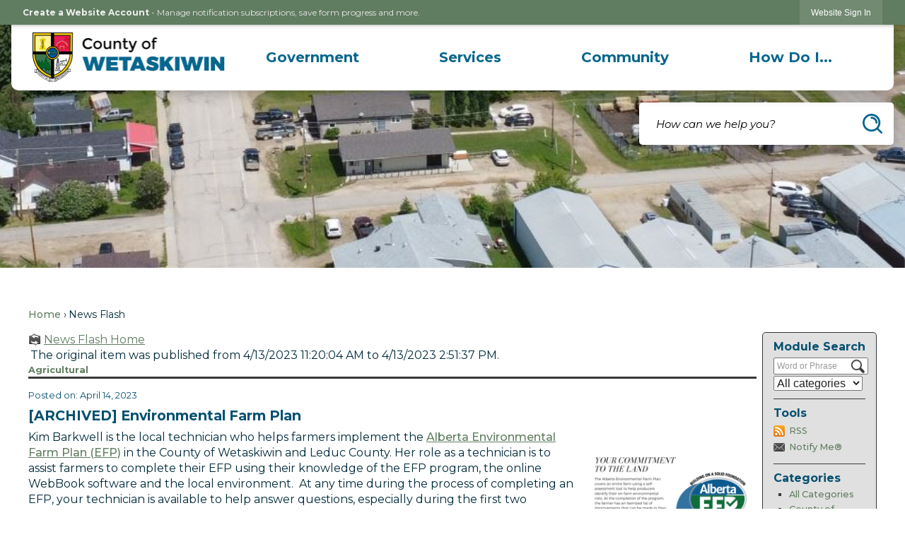

--- FILE ---
content_type: text/html; charset=utf-8
request_url: https://county.wetaskiwin.ab.ca/CivicAlerts.aspx?AID=798&ARC=1572
body_size: 29679
content:

<!DOCTYPE html>
<html lang="en">
<head>

	<meta http-equiv="Content-type" content="text/html; charset=UTF-8" />
<!-- Google Tag Manager for GA4 -->
				<script>(function(w,d,s,l,i){w.GAMeasurementID='G-7JGPDLXED4';w[l]=w[l]||[];w[l].push({'gtm.start':
				new Date().getTime(),event:'gtm.js'});var f=d.getElementsByTagName(s)[0],
				j=d.createElement(s),dl=l!='dataLayer'?'&l='+l:'';j.async=true;j.src=
				'https://www.googletagmanager.com/gtm.js?id='+i+dl;f.parentNode.insertBefore(j,f);
				})(window,document,'script','cpDataLayerGA4','GTM-K73C5PS');</script>
				<!-- End Google Tag Manager for GA4 -->
				<script type='text/javascript'>
					var enableTelemetry = 'false'
					var aiConfig = {
					instrumentationKey: '1cde048e-3185-4906-aa46-c92a7312b60f'						
					}
					var appInsights = window.appInsights || function (a) { function b(a) { c[a] = function () { var b = arguments; c.queue.push(function () { c[a].apply(c, b) }) } } var c = { config: a }, d = document, e = window; setTimeout(function () { var b = d.createElement('script'); b.src = a.url || 'https://js.monitor.azure.com/scripts/a/ai.0.js', d.getElementsByTagName('script')[0].parentNode.appendChild(b) }); try { c.cookie = d.cookie } catch (a) { } c.queue = []; for (var f = ['Event', 'Exception', 'Metric', 'PageView', 'Trace', 'Dependency']; f.length;)b('track' + f.pop()); if (b('setAuthenticatedUserContext'), b('clearAuthenticatedUserContext'), b('startTrackEvent'), b('stopTrackEvent'), b('startTrackPage'), b('stopTrackPage'), b('flush'), !a.disableExceptionTracking) { f = 'onerror', b('_' + f); var g = e[f]; e[f] = function (a, b, d, e, h) { var i = g && g(a, b, d, e, h); return !0 !== i && c['_' + f](a, b, d, e, h), i } } return c }(aiConfig);
					window.appInsights = appInsights, appInsights.queue && 0 === appInsights.queue.length;
					// Add telemetry initializer
					appInsights.queue.push(function() {
						appInsights.context.addTelemetryInitializer(function(envelope) {
							var telemetryItem = envelope.data.baseData;
							// To check the telemetry item’s type:
							if (!false)
							{
								//If the telemetry is not enabled, we still want to capture Google map custom event, so only allow that
								if (envelope.name.indexOf('.Event') == -1)
									return false;
							}
						});
					});						
					appInsights.trackPageView();
				</script>
	<script>
		function populateAntiForgery(token) {
			var input = document.createElement("input");
			input.name = "__RequestVerificationToken";
			input.type = "hidden";
			input.value = token;
			var absPat = /^https?:\/\/|^\/\//i;
			var forms = document.getElementsByTagName("form");
			for (var i = 0; i < forms.length; i++) {
				if (forms[i].method == "post" &&
					!forms[i].querySelector('[name="__RequestVerificationToken"]') &&
					!absPat.test(forms[i].getAttribute("action"))) {
					forms[i].appendChild(input.cloneNode());
				}
			}
		}

		function getAntiForgeryToken(callback, error) {
			var xhr = new XMLHttpRequest();
			xhr.open("GET", "/antiforgery");
			xhr.addEventListener("load", function() {
				try {
					if (this.status !== 200) {
						throw Error("Invalid status. Could not retrieve antiforgery token.");
		}
					var obj = JSON.parse(this.responseText);
					callback(obj.token);
				} catch (e) {
					typeof error === "function" && error(e);
				}
			});
			xhr.send();
		}

		getAntiForgeryToken(function(token) {
			if (document.readyState === "complete"
				|| document.readyState === "loaded" 
				|| document.readyState === "interactive") {
				populateAntiForgery(token);
				return;
			}
			document.addEventListener("DOMContentLoaded", function() {
				populateAntiForgery(token);
			}, false);
		}, console.error);
			</script>
			

	<script type="text/javascript">
		window.departmentHeader = {};
		window.pageSectionTracker = {};
		window.isResponsiveEnabled = true;
		window.isRemoveSetHeights= true;
		if (window.isRemoveSetHeights) {
			document.documentElement.className += ' removeSetHeights';
		}
		window.mainMenuMediaQuery = 'screen and (max-width: 40em)';
		window.isMobileBrowserIncludingTablets = false;
		window.fixedResponsiveMenu = false;
		window.fullWidthResponsiveMenu = false;
		window.responsiveMenuHeight = '';
		window.responsiveMenuFontSize = '';
		(function () {
			window.setSizeCookie = function () {
				document.cookie = "dpi=" + window.devicePixelRatio + "; path=/";
				document.cookie = "viewportWidth=" + window.innerWidth + "; path=/";
				document.cookie = "viewportHeight=" + window.innerHeight + "; path=/";
				if (screen && screen.width && screen.height) {
					document.cookie = "screenWidth=" + screen.width + "; path=/";
					document.cookie = "screenHeight=" + screen.height + "; path=/";
				}
				document.cookie = "responsiveGhost=1; path=/";
			};

			setSizeCookie();
		}());
	</script>
		<meta name="viewport" content="width=device-width, initial-scale=1">
	
	
	
	<meta name="theme-color" content="rgb(97, 125, 97)">
	<link rel="icon" href="/images/favicon.ico" type="image/x-icon" />
	<link rel="shortcut icon" href="/images/favicon.ico" type="image/x-icon" />
		<title>News Flash • Wetaskiwin County, AB • CivicEngage</title>

			<script src="/Assets/Scripts/jQuery/jquery-2.2.4.min.js"></script>
	<script src="/Assets/Scripts/jQuery/jQuery-migrate-1.4.1.js" type="text/javascript"></script>
	

	<!--[if IE 6]><script language="JavaScript" type="text/javascript"> var isie6 = true; </script><![endif]-->
	<!--[if IE 7]><script language="JavaScript" type="text/javascript"> var isie7 = true; </script><![endif]-->
	<!--[if IE 8]><script language="JavaScript" type="text/javascript"> var isie8 = true; </script><![endif]-->
	<!--[if IE 9]><script language="JavaScript" type="text/javascript"> var isie8 = true; </script><![endif]-->
	<script type="text/javascript"><!--
	var intCountryCode = 124;
	var externalSiteDialogHeight = '390px';
	var order = '';
//--></script>
	
<link href="/-681783051.css" rel="stylesheet" type="text/css" />	<link href="/-1465647691.css" rel="stylesheet" type="text/css" />	<link href="/621559347.css" rel="stylesheet" type="text/css" />

	<link rel="stylesheet" type="text/css" href="/Assets/Styles/Print.css" media="print">
	<script type="text/javascript">
		window.Pages = window.Pages || {};
		// FrontEnd RWD initialization
		window.Pages.rwdReady = $.Deferred();
		window.Pages.toolBarDeferred = $.Deferred();
		window.Pages.rwdSetupComplete = $.Deferred();
		window.Pages.megaMenuLoaded = $.Deferred();
		window.Pages.angularToolbarComplete = $.Deferred();
		window.Pages.frontEndToolbarComplete = $.Deferred();
	</script>
	

	<meta http-equiv="Content-Type" content="text/html; charset=UTF-8">
		
	
        <meta property="og:image" content="https://county.wetaskiwin.ab.ca/ImageRepository/Document?documentID=6132" />
        <meta name="twitter:image" content="https://county.wetaskiwin.ab.ca/ImageRepository/Document?documentID=6132" />
    <meta property="og:title" content="Environmental Farm Plan" />
    <meta name="twitter:title" content="Environmental Farm Plan" />
    <meta property="og:url" content="https://county.wetaskiwin.ab.ca/CivicAlerts.aspx?AID=798&amp;ARC=1572" />
    <meta name="twitter:url" content="https://county.wetaskiwin.ab.ca/CivicAlerts.aspx?AID=798&amp;ARC=1572" />
    <meta property="og:site_name" content="Wetaskiwin County, AB" />
    <meta name="twitter:site" content="Wetaskiwin County, AB" />
    <meta property="og:description" content="&amp;nbsp;" />
    <meta name="twitter:description" content="&amp;nbsp;" />
<meta name="twitter:card" content="summary" />

	<link rel="stylesheet" href="/App_Themes/CP/nmenu.css" type="text/css">

    
	<!-- Dynamic Header Scripts -->
	
	<!--Reference Stylesheet-->
	
    
		<!--Dynamic Header Styles-->
	<style type="text/css">
	
	</style>
	
	
	



	<script src="/-28722462.js" type="text/javascript"></script>
	
	

	<!--[if lte IE 8]><link rel="stylesheet" type="text/css" href="/App_Themes/ie8.css"><![endif]-->
	<!--[if lte IE 7]><link rel="stylesheet" type="text/css" href="/App_Themes/ie7.css"><![endif]-->
	<!--[if lte IE 6]><link rel="stylesheet" type="text/css" href="/App_Themes/ie6.css"><![endif]-->
	<!--[if lt IE 9]><script type="text/javascript" src="/Scripts/html5.js"></script><![endif]-->

	<script type="text/javascript">
		setEditorVariables(false, 124);
		function getPrintPreviewType() { return 0; } function printPreview() {pPreview(getPrintPreviewType()); }
	</script>
	<script src="/Assets/Scripts/AlpineJS/3.14.1/alpine.min.js" type="text/javascript" defer="defer"></script>
</head>
<body class="wide " >

    <script>jQuery(document).click(function (event) {
	var target = jQuery(event.target);
	if (target.attr('src') && target.parents('.image').length && target.parents('.widget').length) {
		var text = target.attr('title');
		
		if (!text.length) {
			text = "N/A";
		}
		ga('send',
			{
				hitType: 'event',
				eventCategory: 'Image',
				eventAction: 'Image - ' + text,
				eventLabel: window.location.href
			});
	}
	if (target.is('button') || target.hasClass('button') || target.parents().hasClass('button')) {
		var text = "";
		if (target.parents('.button')[0]) {
			text = target.parents('.button').first().text();
		} else if (target.text().length) {
			text = target.text();
		} else if (target.attr('title').length) {
			text = target.attr('title');
		}
		if (!text.length) {
			text = "N/A";
		}
		ga('send',
			{
				hitType: 'event',
				eventCategory: 'Button',
				eventAction: 'Button - ' + text,
				eventLabel: window.location.href
			});
	}
	if (target.parents('.widgetCustomHtml').length) {
		ga('send',
			{
				hitType: 'event',
				eventCategory: 'Custom Html',
				eventAction: 'Custom Html Clicked',
				eventLabel: window.location.href
			});
	}
	if (target.parents('.editor').length) {
		ga('send',
			{
				hitType: 'event',
				eventCategory: 'Editor',
				eventAction: 'Editor Link Clicked',
				eventLabel: window.location.href
			});
	}
	if (target.parents('.GraphicLinks').length) {
		var text = "";
		var targetGraphicLink = target;
		if (target.hasClass('widgetGraphicLinksLink')) {
			targetGraphicLink = jQuery(target.children()[0]);
		}
		if (targetGraphicLink.hasClass('text')) {
			text = targetGraphicLink.text();
		} else if (targetGraphicLink.attr('src').length) {
			if (targetGraphicLink.attr('alt').length) {
				text = targetGraphicLink.attr('alt');
			} else {
				text = targetGraphicLink.attr('src');
			}
		} else {
			text = "N/A";
		}
		ga('send',
			{
				hitType: 'event',
				eventCategory: 'Graphic Links',
				eventAction: 'Graphic Link - ' + text,
				eventLabel: window.location.href
			});
	}
	if (target.parents('.InfoAdvanced').length) {
		ga('send',
			{
				hitType: 'event',
				eventCategory: 'Info Advanced',
				eventAction: 'Info Advanced Clicked',
				eventLabel: window.location.href
			});
	}
	if (target.parents('.list').length) {
		ga('send',
			{
				hitType: 'event',
				eventCategory: 'List',
				eventAction: 'List Clicked',
				eventLabel: window.location.href
			});
	}
	if (target.parents('.megaMenuItem').length || target.parents('.topMenuItem').length) {
		var megaMenuText = jQuery('.topMenuItem.mouseover').find('span').text();
		var breadCrumbs = [];
		jQuery('.breadCrumbs > li').each(function () {
			 breadCrumbs.push(this.textContent);
		});
		var pageTitle = breadCrumbs.join('>');
		var subTitleText = target.parents('.megaMenuItem').children('.widgetTitle').children().text();
		var text = "";
		if (pageTitle) {
			text += pageTitle + " | ";
		} else {
			text += document.title + ' - ';
		}
		if (target.text() == "" && megaMenuText == "") {
			text += "N/A";
		} else if (target.text().length && megaMenuText.length) {
			if (megaMenuText == target.text()) {
				text += megaMenuText;
			} else {
				text += megaMenuText + " - " + subTitleText + " - " + target.text();
			}
		} else if (target.text() == "") {
			text += megaMenuText;
		} else {
			text += target.text();
		}
		if (!text.length) {
			text = "N/A";
		}
		ga('send',
			{
				hitType: 'event',
				eventCategory: 'Mega Menu',
				eventAction: 'Mega Menu : ' + text,
				eventLabel: window.location.href
			});
	}
	if (target.parents('.widgetNewsFlash').length && target.parents('.widgetItem').length) {
		var text = jQuery(target.parents('.widgetItem')[0]).find('.widgetTitle').children().text();
		if (!text.length) {
			text = "N/A";
		}
		ga('send',
			{
				hitType: 'event',
				eventCategory: 'News Flash',
				eventAction: 'News Flash - ' + text,
				eventLabel: window.location.href
			});
	}
	if (target.hasClass('widgetQuickLinksLink') || target.find('.widgetQuickLinksLink').length) {
		var text = target.text();
		if (!text.length) {
			text = "N/A";
		}
		ga('send',
			{
				hitType: 'event',
				eventCategory: 'Quick Links',
				eventAction: 'Quick Links - ' + text,
				eventLabel: window.location.href
			});
	}
	if (target.attr('src') && target.parents('.cpSlideshow').length) {
		var text = target.attr('title');
		if (!text.length) {
			text = "N/A";
		}
		ga('send',
			{
				hitType: 'event',
				eventCategory: 'Slideshow',
				eventAction: 'Slideshow - ' + text,
				eventLabel: window.location.href
			});
	}
	if (target.parents('.widgetText').length) {
		ga('send',
			{
				hitType: 'event',
				eventCategory: 'Text',
				eventAction: 'Text Link Clicked',
				eventLabel: window.location.href
			});
	}
});</script>

    <div id="fb-root"></div>
<div id=skipToContentLinks>
<a href="#contentarea" target="_self" class="skipToContentLink">Skip to Main Content</a>
</div>
    <form id="frmReferenceFormForTelerikEditorDialogs"></form>

        <input type="hidden" id="GoogleMapsKey" value="AIzaSyDWUuE-ifkbhxblF920N8MjpBdTg1Wt784" />



    <input type="hidden" id="cpcDomain" value="https://cp-civicplusuniversity2.civicplus.com">
    <input type="hidden" id="hdnStructureID" value="11" />
    <input type="hidden" id="hdnContentCollectionID" value="3c182709-3953-40ed-8654-00dfd988445f" />
    <input type="hidden" id="hdnWorkingCopyID" value="00000000-0000-0000-0000-000000000000" />
    <input type="hidden" id="hdnThemeID" value="27" />
    <input type="hidden" id="pageIsFrontEnd" value="true" />
    <input type="hidden" id="pageModuleID" value="1" />
    <input type="hidden" id="pagePageID" />

        <input type="hidden" id="hdnModuleID" value="1" />
    <div id="stickyPlaceholder"></div>
    <div id="outer-wrap" class="outer-wrap">
        <div id="inner-wrap" class="inner-wrap">
                <div id="divToolbars" class="cpToolbars newCP mui-fixed" style="">
                    



<!-- Begin Signed Out Bar -->
<div class="cpToolbar user public">
    <div class="inner selfClear">
        <p class="dropdown"><a href="/MyAccount/ProfileCreate" role="link" class="myConnections" id="signedOutToolbarCreateProfileButton">Create a Website Account</a> <span class="welcomeMessage">- Manage notification subscriptions, save form progress and more. &nbsp;&nbsp;</span></p>
        <ul class="nav secondary">
	        <li><a href="/MyAccount" role="link" class="button" id="loggedOutToolbarSignInButton"><span>Website Sign In</span></a></li>
        </ul>
    </div>
</div>
<script>
    $(document).ready(function () {
        $('#signedOutToolbarCreateProfileButton').keypress(function (e) { if (e.which === 0) return; $(this).click(); });
        $('#signedOutToolbarCreateProfileButton').click(function (event) {
        	event.preventDefault();
        	window.location.href = '/MyAccount/ProfileCreate?from=url&url=/&dn=' + window.location.origin;
        });

			
				$('#loggedOutToolbarSignInButton').click(function (event) {
					event.preventDefault();
					window.location.href = '/MyAccount/?from=url&url=' + encodeURIComponent(window.location.href.replace(window.location.origin, '')) + '&dn=' + window.location.host;
				});
			

		if ('False' == 'True') {
            $('#loggedOutToolbarSignInButton').hide();
		}
    })
</script>
<!-- End Signed Out Bar -->

                </div>
            <div id="bodyWrapper">
                <div id="mainNavHolderMobile" class="mainNavHolderMobile"></div>
                
<div data-cpRole="structuralContainer" id="bodyContainerTS">
<!-- <div data-cpRole="banner" id="banner3" class="fixedBannerTS"> --><!-- Header Container --><header data-cpRole="structuralContainer" id="headerContainerTS" class="fixedTopTS">
<div class="siteWrap2"><div data-cpRole="structuralContainer" id="flexHeader1TS" class="headerTS flexTS flex-columnTS justify-betweenTS align-centerTS">
<div data-cpRole="structuralContainer" id="logoTS">
<div data-cpRole="banner" id="logoInnerTS" class="bannerLogoTS empty">




				<span id="logoInnerTS-78" style="			display: block; text-align: center;
"><img alt="" class="bannerObject" height="140" src="/ImageRepository/Document?documentID=9808" width="548" /></span>
</div>
</div><div data-cpRole="structuralContainer" id="navTS">
<nav data-cpRole="nav" id="mainNav" class="siteNav mainNav" aria-label="Main">
<ol id="mainNavMenu" data-parent="1" class="rootNavMenu" role="menu"><!--
--><li id="MainItem27" class="topMenuItem" role="none" data-pageid="27" data-displaymegamenu="True"><!--
			--><!--
			--> <a role = "menuitem" aria-haspopup=true aria-expanded='false' id = "mainNavGovernment" class="navMainItem mainNavItem mainNavItem1" href="/27/Government" target = "_self" >   Government </a>			<!--
			--><!--
			--></li><!----><li id="MainItem101" class="topMenuItem" role="none" data-pageid="101" data-displaymegamenu="True"><!--
			--><!--
			--> <a role = "menuitem" aria-haspopup=true aria-expanded='false' id = "mainNavServices" class="navMainItem mainNavItem mainNavItem2" href="/101/Services" target = "_self" >   Services </a>			<!--
			--><!--
			--></li><!----><li id="MainItem31" class="topMenuItem" role="none" data-pageid="31" data-displaymegamenu="True"><!--
			--><!--
			--> <a role = "menuitem" aria-haspopup=true aria-expanded='false' id = "mainNavCommunity" class="navMainItem mainNavItem mainNavItem3" href="/31/Community" target = "_self" >   Community </a>			<!--
			--><!--
			--></li><!----><li id="MainItem9" class="topMenuItem" role="none" data-pageid="9" data-displaymegamenu="True"><!--
			--><!--
			--> <a role = "menuitem" aria-haspopup=true aria-expanded='false' id = "mainNavHowDoI" class="navMainItem mainNavItem mainNavItem4" href="/9/How-Do-I" target = "_self" >   How Do I... </a>			<!--
			--><!--
			--></li><!---->
</ol>


	<script type="text/javascript">
		(function () {
			function setupMenu() {
				const menuID = 'mainNavMenu';
				const menuType = MAIN_MENU;

				//setup menu manager properties for main menu
				if (!menuManager.mobileMainNav && true)
					menuManager.adjustMainItemsWidth('#' + menuID);
				menuManager.isMainMenuEditable = false;
				menuManager.mainMenuMaxSubMenuLevels = 4;
				menuManager.setMOMMode(2, menuType);

				//Init main menu
				const setupDraggable = menuManager.isMainMenuEditable;
				const urlToGetHiddenMenus = '/Pages/MenuMain/HiddenMainSubMenus?pageID=1&moduleID=1&themeID=27&menuContainerID=mainNav';

				menuManager.setupMenu(menuID, 'mainNav', menuType, setupDraggable, urlToGetHiddenMenus);
				menuManager.mainMenuInit = true;
				menuManager.mainMenuTextResizer = true;
				if (1.00 > 0)
					menuManager.mainMenuTextResizerRatio = 1.00;
				if (window.isResponsiveEnabled)
					menuManager.mainMenuReady.resolve();

			}

			if (document.readyState === "complete"
				|| document.readyState === "loaded"
				|| document.readyState === "interactive") {
				setupMenu();
				return;
			}

			document.addEventListener("DOMContentLoaded", setupMenu);
		})();
	</script>


<aside data-cpRole="megaMenu" id="megaMenu" class="megaMenu" style="display: none;"><input type="hidden" id="megaMenuPopupDirection" value="0"><input type="hidden" id="megaMenuWidthReference" value="1"><aside role="menu" data-cpRole="contentContainer" id="mainNavMegaMenu27" class="contentTop mainNavMegaMenu megaMenuContainer pageID_27 hidden" data-orientation="horizontal">	<div id="ccc4ac59f1-62e3-4387-896a-a7671d3cda48" data-containerid="c4ac59f1-62e3-4387-896a-a7671d3cda48" class="pageContent cpGrid cpGrid24 showInMobile">
				                



	</div>
</aside><aside role="menu" data-cpRole="contentContainer" id="mainNavMegaMenu101" class="contentTop mainNavMegaMenu megaMenuContainer pageID_101 hidden" data-orientation="horizontal">	<div id="cc4eb112c4-2f6a-4ad0-8f86-e5fb2705ff10" data-containerid="4eb112c4-2f6a-4ad0-8f86-e5fb2705ff10" class="pageContent cpGrid cpGrid24 showInMobile">
				                



	</div>
</aside><aside role="menu" data-cpRole="contentContainer" id="mainNavMegaMenu31" class="contentTop mainNavMegaMenu megaMenuContainer pageID_31 hidden" data-orientation="horizontal">	<div id="cca9c2e2b5-dc71-486e-acf6-53e05f1e723f" data-containerid="a9c2e2b5-dc71-486e-acf6-53e05f1e723f" class="pageContent cpGrid cpGrid24 showInMobile">
				                



	</div>
</aside><aside role="menu" data-cpRole="contentContainer" id="mainNavMegaMenu9" class="contentTop mainNavMegaMenu megaMenuContainer pageID_9 hidden" data-orientation="horizontal">	<div id="ccd237ac11-d301-4651-ac31-930c2c54a69f" data-containerid="d237ac11-d301-4651-ac31-930c2c54a69f" class="pageContent cpGrid cpGrid24 showInMobile">
				                



	</div>
</aside></aside></nav>
</div>
</div></div>
</header><!-- Banner --><div data-cpRole="structuralContainer" id="bannerContainerTS" class="noOverflowTS">
<div data-cpRole="banner" id="banner1"><div data-cpRole="structuralContainer" id="bannerSizingTS" class="flexTS flex-columnTS">
<div data-cpRole="structuralContainer" id="bannerContentTS">
<div class="siteWrap2"><div data-cpRole="structuralContainer" id="searchTS">
<div data-cpRole="contentContainer" id="searchInnerTS" class="containerTS">	<div id="cc536e942e-ff1f-4db5-bc50-02b0e4ff42eb" data-containerid="536e942e-ff1f-4db5-bc50-02b0e4ff42eb" class="pageContent cpGrid cpGrid24 isLockedContainer showInMobile" data-contentcontainerbreakpoint="1">
				                

		<div class="row outer wide"><!--
--><div class="outer col col24 first last" style="" data-widgetcontainerid="3e263c55-6993-446c-b65f-33c650d59b4a">				
	<div class="row nest first last wide">
	
	<div class="inner col col24 first last ida454c649-452d-41ff-a1ce-11f561eb2291" style="" data-widgetcontainerid="a454c649-452d-41ff-a1ce-11f561eb2291">	
<div data-widget-id="b60228e2-1543-4f45-8b57-82328a9357ef" data-widget-controller-path="/Layout/WidgetSearch">
	
	<script defer type="text/javascript" src="/Common/Controls/jquery-ui-1.14.1/jquery-ui.min.js"></script>
	<script defer src="/Areas/Layout/Assets/Scripts/Search.js" type="text/javascript"></script>
	<script defer type="text/javascript">

		$(document).ready(function () {
			try {
				$(".widgetSearchButton.widgetSearchButtonb60228e2-1543-4f45-8b57-82328a9357ef").click(function (e) {
				e.preventDefault();
					if (false||$("#ysnSearchOnlyDeptb60228e2-1543-4f45-8b57-82328a9357ef").is(':checked'))
					{
						doWidgetSearch($(this).siblings(".widgetSearchBox").val(), Number(0));
					}
					else {
						doWidgetSearch($(this).siblings(".widgetSearchBox").val(), 0);
					}
			});
			$("#searchFieldb60228e2-1543-4f45-8b57-82328a9357ef").keypress(function (e) {
				if (window.clipboardData) {
					if (e.keyCode === 13) {
						if ($("#ysnSearchOnlyDeptb60228e2-1543-4f45-8b57-82328a9357ef").is(':checked') || false) {
								doWidgetSearch($(this).val(), Number(0));
							} else {
								doWidgetSearch($(this).val(), 0);
							}
						return false;
					}
				} else {
					if (e.which === 13) {
						if ($("#ysnSearchOnlyDeptb60228e2-1543-4f45-8b57-82328a9357ef").is(':checked') || false) {
								doWidgetSearch($(this).val(), Number(0));
							} else {
								doWidgetSearch($(this).val(), 0);
							}
						return false;
					}
				}
				return true;
			});

				if (true) {
					var currentRequest = null;
					var $searchField = $("#searchFieldb60228e2-1543-4f45-8b57-82328a9357ef").autocomplete({
						source: function (request, response) {
							currentRequest = $.ajax({
								url: '/Search/AutoComplete' + ($("#ysnSearchOnlyDeptb60228e2-1543-4f45-8b57-82328a9357ef").is(':checked') || false? '?departmentId=0' : ''),
								dataType: "json",
								timeout: 10000,
								beforeSend: function () {
									if (currentRequest != null) {
										currentRequest.abort();
									}
								},
								data:
								{
									term: request.term,
								},
								success: function (data) {
									response(data);
									$('.autoCompleteError').remove();
								},
								error: function (xmlhttprequest, textstatus, message) {
									if (textstatus === "timeout") {
										if ($("#searchFieldb60228e2-1543-4f45-8b57-82328a9357ef").siblings('.autoCompleteError').length == 0)
											$('<span class="autoCompleteError"><p class="alert error">Search autocomplete is currently not responding. Please try again later.</p></span>').insertAfter($("#searchFieldb60228e2-1543-4f45-8b57-82328a9357ef"));
									}
								}
							});
						},
						html: true,
						delay: 500,
						select: function (event, ui) {
							$(this).val(ui.item.value);
							$(this).next().click();
						}
					});

					$searchField.data("ui-autocomplete")._renderItem = function (ul, item) {
						return $("<li class=\"itemList\"></li>")
							.data("ui-autocomplete-item", item)
							.append("<a>" + item.label + "</a>")
							.appendTo(ul);
					};
}
}
			catch(e) {} //we're going to eat this error. Autocomplete won't work but we dont wan't to break anything else on the page.
		});
	</script>

	<section id="widgetPreviewSearch" class="widget widgetSearch skin69 widgetOptionSet54" style="display: block;" aria-label="Search">
				<!-- For the button right and inside -->
		<div class="widgetBody buttonRightInside">
			<input class="widgetSearchBox widgetSearchBoxb60228e2-1543-4f45-8b57-82328a9357ef" cp5ph="true" id="searchFieldb60228e2-1543-4f45-8b57-82328a9357ef" name="searchField" onchange="searchBtnApplyQuery();" placeholder="How can we help you?" title="How can we help you?" type="text" value="" />
						<a href="/Search/Results" id="btnSearchIcon" class="widgetSearchButton widgetSearchButtonb60228e2-1543-4f45-8b57-82328a9357ef" role="button"><img alt="Search" class="imageHover" data-hover="/ImageRepository/Document?documentID=9556" data-image="/ImageRepository/Document?documentID=9555" src="/ImageRepository/Document?documentID=9555" /></a>

			<label class="searchLabel" for="searchFieldb60228e2-1543-4f45-8b57-82328a9357ef">Search</label>
		</div>

	</section>


<style scoped>
	  
		.widgetSearch ::-webkit-input-placeholder {
		color: #000;
	  }
		.widgetSearch :-moz-placeholder { /* Firefox 18- */
	   color: #000;
	}
		.widgetSearch ::-moz-placeholder {  /* Firefox 19+ */
	   color: #000;
	}
	.widgetSearch :-ms-input-placeholder {
	   color: #000;
	}
	

	.widgetSearch .widgetBody .widgetSearchBoxb60228e2-1543-4f45-8b57-82328a9357ef
	{
		color: #000;
		background-color: #ffffff00;
height: 60px;
border: none;
padding: 0 60px 0 24px;
font: italic 400 15px Montserrat;
	}
	.widgetSearch .widgetBody .widgetSearchButtonb60228e2-1543-4f45-8b57-82328a9357ef
	{
		
	}
	.widgetSearch .widgetSearch-onlyDeptb60228e2-1543-4f45-8b57-82328a9357ef
	{
		display: inline-block;
		color: #333;
		
		
		 padding-top: 10px;
	}
	#ysnSearchOnlyDeptb60228e2-1543-4f45-8b57-82328a9357ef
	{
		position: relative;
		top: .125em;
	}

</style>

<link rel="stylesheet" href="/Common/Controls/jquery-ui-1.14.1/jquery-ui.min.css">
<link rel="stylesheet" href="/Common/Controls/jquery-ui-1.14.1/jquery-ui.theme.min.css">



<script type="text/javascript">
	//Updates search icons href to have the correct queryString
	function searchBtnApplyQuery() {
		document.getElementById("btnSearchIcon").href = "/Search?searchPhrase=" + document.getElementById("searchFieldb60228e2-1543-4f45-8b57-82328a9357ef").value;
	}
	</script>

</div>
	</div> <!-- inner column -->

	</div> <!-- inner row -->

			</div><!-- outer column --><!--		--></div> <!-- outer row -->


	</div>
</div>
</div><div data-cpRole="contentContainer" id="contentTS" class="containerTS">	<div id="cc70cb6394-84ce-4104-88db-7d910c5d6f27" data-containerid="70cb6394-84ce-4104-88db-7d910c5d6f27" class="pageContent cpGrid cpGrid24 showInMobile">
				                



	</div>
</div></div>
</div>
</div>




		<div id="bannerImagesJSON79" class="hidden"></div>
		<div id="bannerSlideshowControls_banner1" class="bannerSlideshowControlsNew none " style="display:none">
			<a id="arrowPrev_banner1" tabindex="0" class="arrowNew prev" aria-label="Banner Arrow Previous"><svg style=" " class=""><use xmlns:xlink="http://www.w3.org/1999/xlink" xlink:href="#iconSlideshowArrowLeft"></use></svg></a>
			<a id="arrowNext_banner1" tabindex="0" class="arrowNew next" aria-label="Banner Arrow Next"><svg style=" " class=""><use xmlns:xlink="http://www.w3.org/1999/xlink" xlink:href="#iconSlideshowArrowRight"></use></svg></a>
		</div>
			<script type="text/javascript">
				$(window).on("load", function () {
					$.when(window.Pages.rwdSetupComplete)
						.done(function () {
							renderExternalBannerSlideshow('banner1',
								{"BannerOptionID":79,"ThemeID":27,"SlotName":"banner1","Name":"Default","IsDefault":true,"BannerMode":2,"SlideShowSlideTiming":"5","SlideshowTransition":0,"SlideShowTransitionTiming":"1","ImageScale":true,"ImageAlignment":1,"ImageScroll":true,"MuteSound":true,"VideoType":0,"Status":40,"SlideshowControlsPosition":0,"SlideshowControlsAlignment":0,"SlideshowBannerControlsColorScheme":0,"DisplayVideoPauseButton":false,"VideoPauseButtonAlignment":1,"VideoPauseButtonControlsAlignment":0,"VideoPauseButtonStyle":"#FFFFFF","VideoPauseButtonBackgroundStyle":"#000000","VideoPauseButtonAlignmentClass":"alignRight viewport","DisplaySlideshowPauseButton":false,"SlideshowControlsColor":"#FFFFFF","SlideshowControlsBackgroundColor":"#000000","SlideshowPauseButtonClass":"isHidden","BannerImages":[{"BannerImageID":136,"BannerOptionID":79,"FileName":"/ImageRepository/Document?documentID=9553","Height":250,"Width":2200,"StartingOn":null,"StoppingOn":null,"IsLink":false,"LinkAddress":null,"Sequence":1,"RecordStatus":0,"ModifiedBy":0,"ModifiedOn":"\/Date(-62135578800000)\/","AltText":""},{"BannerImageID":137,"BannerOptionID":79,"FileName":"/ImageRepository/Document?documentID=9554","Height":250,"Width":2200,"StartingOn":null,"StoppingOn":null,"IsLink":false,"LinkAddress":null,"Sequence":2,"RecordStatus":0,"ModifiedBy":0,"ModifiedOn":"\/Date(-62135578800000)\/","AltText":""}],"BannerVideos":[],"RecordStatus":0,"ModifiedBy":0,"ModifiedOn":"\/Date(-62135578800000)\/"},
								'/App_Themes/2025 - Simple/Images/',
								'Rotating');
						});
				});
			</script>

</div>
</div><main data-cpRole="structuralContainer" id="mainSectionTS">
<!-- Content container --><div data-cpRole="structuralContainer" id="mainContainerTS">
<div class="siteWrap2"><div data-cpRole="structuralContainer" id="mainWrapTS" class="mainWrap flexTS flex-columnTS">
<div data-cpRole="structuralContainer" id="outerContentWrapTS" class="outerContentWrap flexTS flex-columnTS">
<div data-cpRole="structuralContainer" id="contentWrapTS" class="contentWrap">
<div data-cpRole="breadCrumbs" id="breadCrumbs" class="breadCrumbContainer">		<ol class="semanticList breadCrumbs">
			<li><a class="breadCrumb" href="/">Home</a></li><li>News Flash</li>
		</ol>

	   
    
</div>
<div data-cpRole="mainContentContainer" id="moduleContent">

<div id="ctl00_ctl00_MainContent_BodyWrapper">
	
	<script type="text/javascript"><!--
	var isie6 = false, isie7 = false, isie6or7 = false;
	var intCountryCode = 124;

	function setUrlLength(editor) {
		//Toggle Image Context Menu Items
		setMenuItems(editor);
		//setContentBackgroundColor(editor);
		removeIEParagraphs(editor);
	}
	function setUrlLengthAndToolToggle(editor) {
		var minToolsGroups = 2; // Number of MinimumSetOfTools tools groups.
		
		// Hide the MinimumSetOfTools on load.
		var toolbar = editor.get_toolContainer(); // Get toolbar container.
		var toolgroups = toolbar.getElementsByTagName("UL"); // Get all toolgroups containers.
		
		for (var i = toolgroups.length - 1; i >= minToolsGroups; i--)			toolgroups[i].style.display = "none";
		
		if (editor.isIE) {
			var elem = editor.get_element();
			elem.style.height = "430px";
 			elem.style.minHeight = "430px";
		}
		
		// Toggle Image Context Menu Items.
		setMenuItems(editor);
		//setContentBackgroundColor(editor);
		removeIEParagraphs(editor);
	}
//--></script><!--[if IE 6]><script type="text/javascript">isie6 = true; isie6or7 = true;</script><![endif]-->
<!--[if IE 7]><script type="text/javascript">isie7 = true; isie6or7 = true;</script><![endif]-->

	

	<form name="aspnetForm" method="post" action="./CivicAlerts.aspx?AID=798&amp;ARC=1572" id="aspnetForm" style="display:inline;" onsubmit="return headerValidationCallback();" enctype="multipart/form-data" autocomplete="off">
<div>
<input type="hidden" name="__EVENTTARGET" id="__EVENTTARGET" value="" />
<input type="hidden" name="__EVENTARGUMENT" id="__EVENTARGUMENT" value="" />
<input type="hidden" name="__VIEWSTATE" id="__VIEWSTATE" value="yBiuikq7TSvM6vZ7Knti9/kQccORLKfvHNhV0iCUBKMmFfegrKpokIHIq7oTaN/yfs/YZ99EjWWG9DsAtqu3q8cbDeE5uEFexH6U1H4rphsJtcRJ+xzhsuiR4J6WuBRED/uz8VSvGY1sp7pVzDAOqzyEzey8M72L7hgRp16EXlq7gwG9emJ3lqQ2SQbTjC+9pB3iTqlOdkn6zQ7+1Em11Vm2fgy6vVqgxrl5FU1bQUZRI1088Kvwo8etwZHrEJYNV/zbmMF2srXgxBUt8MvG60AuhAtHA6b9uT72MKTCmiZFuyjzP4MRhaE8QOIzL0WPREhUEb9nBFvjVLa5ZfCrIKXEX6JAkKh5C7ncmW6ZqUEBjcSkWJ/22H8aLSiiMuJ8m5KX6ni4qS9MP4ndbP6MYbGpWS4jSge6gEUxcFssC3ir2aLzfyzB70ORFq5HMfrR7J59p4EnbB1Vcq5aGPQu8v2BxxIbu3lZ+SO2VdlYKW70r8qp7ZcDDoJqqnKTZfQicOnYMWl04Ydt2j42z4aaUHXGh0mUhNGfQ/WFEzOG+n9fRPB2giHxGzC05VPzU11hF2H3hKf6EXLxgeb/qE+Tc4PuNBt2VTvPE4Bdf8oqdzrnpu88cimamySHho1zj2U7K4K7u8BQOsDrjSAvcyvT5Hx1AEsdAQwQR1EKgqcu/Bk4aHE6DTHqVQY56Dj/YykYgqniHprQdlltN4w7Ih8fYNahMuNN8S/lWOyAkBil7F8iLL+1FamyDFbV876jzmjXm+kwlyLb6lLaP3rDvzOmSALMokUV/RffZZsvGdvs+zo4KnRRmHo4cZPdBlqTf9a5mvEi1VUItFnTu3a4iUuJMilhb8m0RCo0/pFIxuohELwjELcC2KTT/AA3GOngXH64g7uCWsjP2/TwCf0LBtUJGjUE6QaiMXdgGqaPxcxPlRX0qLlof2iSrAFIK4Lh7QhddR6Q7raPSkNkW8lgoXiOeZVpkJ95gxbbATKCuiceNzLO04Wl14cHanva5o+x/Y1rWkBCRdRdyxV+pz9iHyagWeORqmUhvE4UpOY2Ov8uOiCPgmSdv545pyDoABzNU0ssbZlPnMF/U3JX9HPwVDEdMxUScw4TwFHA2PRVkum8c8/FoG0SmjqhK8LdoVeQuOJc71avz15FFmF6LOUeoNupow7/OVoFCTvWRoYaq6kmO8iG/MhCIATp/OoP0yPZ/w1brpWLO9SOR4Fu3arpjm/P/77P7HaGzGOAputBbCDU2tiT72A2EoKPYKNmp+u7sBf8fbZ5GsSCWC7F/2jw9wcaOsXRBf5edKMPz5BO+AbH9tlWuI3JQrkmV4zcy/iqhluz9jgETqv+85YPImf91llP0yQ+5WSR8kr5ik5gwnNZiyFzq9gxO+sSaEcJ6BVpyDCuWN8+kjSMs+w5cMaNyp1jQCMbXSZCCQZZkSLNPVVJBFqE77l/VbemzWR61wbiy1x2IIgdv0GUvZuYUOncoTCudpAu3eKt9l5TIba+mGluaHUsZugFpxwZWZY6wnFLpG74NVikrnV2yV7QQ8Ic0Hceefws/0OsyAAIq1YeZsPHPeIaa1udJdB6wlbl9iBgsww2cNLB8mblT76yapEr+bRd19PJmyFczIZZionzUdce9IwpZ8/ikY/UEp5ocrckIgFKTKu22DFdOffZMauZgYSasOG9rJIrZ834I2zo82J+oC38zdHJWJ/+fjb6zipTHfWJ4g4bIzGCufZrgWpGIyiXjp8R8r+n20HglhwopsBH9L5enqlHvZCWMRzSWAmKExpt2lQr2X5cbDb5mob4GEarvs20PlYYLgYD1uA2Va0TiwVbVKqNTeVNk6HZEyxk1HiAZMkdeKrBNSBRICvTGStAQw==" />
</div>

<script type="text/javascript">
//<![CDATA[
var theForm = document.forms['aspnetForm'];
if (!theForm) {
    theForm = document.aspnetForm;
}
function __doPostBack(eventTarget, eventArgument) {
    if (!theForm.onsubmit || (theForm.onsubmit() != false)) {
        theForm.__EVENTTARGET.value = eventTarget;
        theForm.__EVENTARGUMENT.value = eventArgument;
        theForm.submit();
    }
}
//]]>
</script>


<script src="/WebResource.axd?d=pynGkmcFUV13He1Qd6_TZDLabodcikOjfaxGftwY9HZ4kdGjeaKe0dWaPQB1vgEd44eKAO0Ba1XMxE47-4twmw2&amp;t=638901397900000000" type="text/javascript"></script>


<script src="/ScriptResource.axd?d=[base64]" type="text/javascript"></script>
<div>

	<input type="hidden" name="__VIEWSTATEGENERATOR" id="__VIEWSTATEGENERATOR" value="B6028D83" />
</div>
		<!--for archiving purpose-->
		<input name="ysnNotifyMe" type="hidden">
		<input name="strPage" type="hidden">
		<input name="intArchMainCatID" type="hidden">
		<input name="intArchMainItemID" type="hidden">
		 <script type="text/javascript">
//<![CDATA[
Sys.WebForms.PageRequestManager._initialize('ctl00$ctl00$MainContent$scriptManager', 'aspnetForm', ['tctl00$ctl00$MainContent$ModuleContent$ctl00$contentUpdatePanel','','tctl00$ctl00$MainContent$ModuleContent$ctl00$UpdatePanel','','tctl00$ctl00$MainContent$ModuleContent$ctl00$UpdatePanelOthers16',''], [], [], 90, 'ctl00$ctl00');
//]]>
</script>

		<script type="text/javascript">
			Sys.WebForms.PageRequestManager.getInstance().add_beginRequest(beginRequest);
			Sys.WebForms.PageRequestManager.getInstance().add_pageLoaded(pageLoaded);
		</script>
		
		<div id="modulecontent" name="modulecontent.aspx" style="padding-top: 0px;">
<div id="contentarea" ></div>


<!-- BEGIN CivicAlertContent.aspx ***** -->
<link href="/1686906140.css" rel="stylesheet" type="text/css" />
<script src="/1757422876.js" type="text/javascript"></script>
<div id="NewsFlashContent" class="newCP moduleContentNew pageStyles">


<div id="ctl00_ctl00_MainContent_ModuleContent_ctl00_contentUpdatePanel">
	
	<div id="divSideBar" class="sidebar">
		<section aria-labelledby="moduleSearchHeader" class="section search">
			<h3 id="moduleSearchHeader" for="searchButton">Module Search</h3>
			<div class="searchInput">	<label id="searchTermsLabel" class="visuallyHidden" for="searchTerms">Enter Search Terms</label>
	<input type="text" id="searchTerms" name="searchTerms" placeholder="Word or Phrase" value="">
	<input id="searchButton" class="searchButton" type="image" title="News Flash Search" alt="search" src="/Common/Images/ModuleSearchIcon.png" onkeypress="this.onclick()" onclick="CivicAlertSearch(); return false;"></div><select id="categorySelect" aria-label="Select a Category" name="CID">
	<option value="-1">All categories</option>
<option value="6" >County of Wetaskiwin News</option>
</select>

		</section>
		<section aria-labelledby="moduleToolsHeader" class="section tools">
			<h3 id="moduleToolsHeader">Tools</h3>
			<ol>
				<li><a href="/rss.aspx#rssCivicAlerts" class="RSS">RSS</a></li>
				<li><a class="notifyMe" href="/civicalerts.aspx?Mode=Subscribe">Notify Me®</a></li>
				<li>
					
					
				</li>
			</ol>
		</section>
		<section aria-labelledby="categoryPagesHeader" class="section categories">
			<h3 id="categoryPagesHeader">Categories</h3>
			<ol>
						<li>
			<a href="/CivicAlerts.aspx">All Categories</a>
		</li>
		<li>
			<a href="/CivicAlerts.aspx?CID=6">County of Wetaskiwin News</a>
		</li>

			</ol>
		</section>
	</div>
	<div class="contentMain selfClear">
		
		
		<div id="ctl00_ctl00_MainContent_ModuleContent_ctl00_UpdatePanel">
		<a class="archLinkColor" style="font-weight: normal;" href="/CivicAlerts.aspx">News Flash Home</a>		<div class="alertTitle" style="width: 100%; padding-left: 3px;">
			The original item was published from 4/13/2023 11:20:04 AM to 4/13/2023 2:51:37 PM.
		</div>
<h1 class="visuallyHidden">News Flash</h1>	<div class="single">
		<h2>
Agricultural 		</h2>
<div class="item"><span class="date">Posted on: April 14, 2023</span><h3>[ARCHIVED] Environmental Farm Plan</h3><span class="thumb alignRight"><img loading="lazy"  alt="Environmental Farm Plan " src="/ImageRepository/Document?documentID=6132" width= "225px" style="width:225px; "></span><div class="content fr-view">	<p>Kim Barkwell is the local technician who helps farmers implement the <a href="https://www.albertaefp.com/" rel="noopener" target="_blank">Alberta Environmental Farm Plan (EFP)</a> in the County of Wetaskiwin and Leduc County. Her role as a technician is to assist farmers to complete their EFP using their knowledge of the EFP program, the online WebBook software and the local environment. &nbsp;At any time during the process of completing an EFP, your technician is available to help answer questions, especially during the first two chapters and the final stages of approval of your plan. &nbsp;The EFP technician is trained and willing to help you, so contact her today.&nbsp;</p></div><a class="Hyperlink" href="https://www.albertaefp.com/" target='_blank'>Additional Info...</a>
	</div></div>
	</div><div id="ctl00_ctl00_MainContent_ModuleContent_ctl00_UpdatePanelOthers16">
		<a href="https://www.facebook.com/sharer/sharer.php?u=https%3a%2f%2fcounty.wetaskiwin.ab.ca%2fCivicAlerts.aspx%3fAID%3d798%26ARC%3d1572&amp;t=Check out this news article for Wetaskiwin County, AB" class="button" target="_blank">
	<span><img src="/Assets/Images/IconShareFacebook.png" alt="Facebook" title="Share on Facebook"/></span>
</a>
<a href="https://twitter.com/share?url=https%3a%2f%2fcounty.wetaskiwin.ab.ca%2fCivicAlerts.aspx%3fAID%3d798%26ARC%3d1572&amp;text=Check out this news article for Wetaskiwin County, AB" class="button" target="_blank">
	<span><img src="/Assets/Images/IconShareTwitter.png" alt="Twitter" title="Share on Twitter"/></span>
</a>


<a href="#" id="shareViaEmailButton" class="button" target="_blank"
	data-email-subject ="Check out this news article for Wetaskiwin County, AB"
	data-share-url = "https://county.wetaskiwin.ab.ca/CivicAlerts.aspx?AID=798&amp;ARC=1572">
	<span><img src="/Assets/Images/IconShareEmail.png" alt="Email" title="Share via Email"/></span>
</a>

	<script language="javascript" type="text/javascript" src="/Assets/Scripts/SocialShare.js"></script>
	<script language="javascript" type="text/javascript">
		$(document).ready(function () {
			var socialShareJs = new SocialShare();
			socialShareJs.setup('Check out this news article for Wetaskiwin County, AB', 'https://county.wetaskiwin.ab.ca/CivicAlerts.aspx?AID=798&amp;ARC=1572');
		});
	</script>
<div class="nextPreviousNav"></div><div class="others">
<div class="listing">	</div></div>
	</div>
	</div>

</div>

<input type="hidden" name="doSubmit" value="false" />
<input type="hidden" name="ysnSave" value="" />
<input type="hidden" name="curPage" value="CivicAlertForm" />
<input type="hidden" name="ysnSend" value="0" />
<input type="hidden" name="ysnSendAtStart" value="0" />
<input type="hidden" name="ysnSendBeforeDays" value="0" />
<input type="hidden" name="intSendBeforeDays" value="-1" />
<input type="hidden" name="txtComments" value="" />
<input type="hidden" name="dtiCurDate" value="1/13/2026 10:31:04 PM " />
<input type="hidden" name="txtSMSComments" value="" />
<input type="hidden" id="hConfirmRebuilt" name="hConfirmRebuilt" value="-1">
</div>

<script type="text/javascript" language="javascript"><!--
function redrawContent(closeModal) {
raiseAsyncPostback('ctl00_ctl00_MainContent_ModuleContent_ctl00_contentUpdatePanel', '', closeModal);
}

$(document).ready(function () {
if (!window.isResponsiveEnabled) {
	$('div.moduleContentNew').addClass('minWidth320px');
}

var color = $("div.moduleContentNew").css("color") + " !important";
var style = $('<style>span.arrow { color:' + color + '; }</style>');
$('html > head').append(style);
});

function pageLoad() {
$('#newsSortBy').bind('change', function () {
	var url = $(this).val();
	if (url) {
		window.location = url;
	}
	return false;
});
}
//--></script>

<!-- END CivicAlertContent.aspx ***** -->

</div>
<script type="text/javascript">order+='ModuleContent\n'</script>

		<div id="ctl00_ctl00_MainContent_ctl00_liveEditPopupWindow" class="modalContainer modalContainerCP" style="display: none;">
	<div id="ctl00_liveEditTitleBar" class="modalTitleLeft"><h3 id="ctl00_LiveEditModalTitle" class="modalTitle">Live Edit</h3><a id="ctl00_LiveEditCloseButton" class="modalClose" aria-label="Close this modal" href="/" title="Close this window"><svg viewBox='0 0 25 25' id='modalIconClose'><polygon style='fill:currentcolor' points='18.806,6.98 18.075,6.248 12.532,11.792 6.989,6.248 6.257,6.98 11.786,12.508 6.212,18.084 6.943,18.815 12.532,13.224 18.12,18.815 18.851,18.084 13.277,12.508'></polygon></svg></a></div><div id="ctl00_liveEditContentLeft" class="modalContentLeft"><div id="ctl00_liveEditContentRight" class="modalContentRight"><div id="ctl00_liveEditContent" class="modalContent"><iframe style="display: none; border: none;" src="about:blank" id="liveEditDialog" title="Live Edit Dialog" name="liveEditDialog"></iframe></div></div></div><div id="ctl00_liveEditFooter" class="modalBottomLeft"><div id="ctl00_liveEditfooterbar" class="modalBottomRight"><div id="ctl00_liveEditfooterbar1" class="modalBottom"></div></div></div>
</div><input type="submit" name="ctl00$ctl00$MainContent$ctl00_liveEditSpawnWindow" value="" id="ctl00_ctl00_MainContent_ctl00_liveEditSpawnWindow" disabled="disabled" aria-hidden="true" style="display: none;" />
	

<script type="text/javascript">
//<![CDATA[
Sys.Application.add_init(function() {
    $create(AjaxControlToolkit.ModalPopupBehavior, {"BackgroundCssClass":"modalBackground","CancelControlID":"ctl00_LiveEditCloseButton","PopupControlID":"ctl00_ctl00_MainContent_ctl00_liveEditPopupWindow","PopupDragHandleControlID":"ctl00_liveEditTitleBar","dynamicServicePath":"/CivicAlerts.aspx","id":"editItemBehavior"}, null, null, $get("ctl00_ctl00_MainContent_ctl00_liveEditSpawnWindow"));
});
//]]>
</script>
</form>
	<form id="aspnetSearchForm" name="aspnetSearchForm" style="display:none;" action="/Search.aspx" method="get">
		<input name="SearchString" type = "hidden" value ="" />
	</form>
	
	<form name="frmCivicAlertsArchives" style="display: inline;" action="CivicAlerts.aspx" method="get"><input type="hidden" name="CID" value="-1"><input type="hidden" name="lngNewPage" value=""></form><form name="frmCivicAlertSearch" method="GET"><input type="hidden" name="searchTerms"><input type="hidden" name="CID"></form>

	
	</div>
	 
</div>	

</div>
</div>
</div></div>
</div><!-- Home Container --><!-- <div data-cpRole="structuralContainer" id="homeContainer1">
    <div class="siteWrap2">
      <div data-cpRole="contentContainer" id="homeContent1a" class="containerTS"></div>
    </div>
  </div> -->
</main><!-- GBs --><div data-cpRole="structuralContainer" id="gbsContainerTS">
<div class="siteWrap2"><div data-cpRole="contentContainer" id="gbsTS" class="containerTS">	<div id="cc1303c6e0-3a45-40d0-96bd-8d3939b5e94e" data-containerid="1303c6e0-3a45-40d0-96bd-8d3939b5e94e" class="pageContent cpGrid cpGrid24 isLockedContainer showInMobile" data-contentcontainerbreakpoint="35">
				                

		<div class="row outer wide"><!--
--><div class="outer col col8 first" style="" data-widgetcontainerid="a385ec12-dd02-4152-b4d0-e601f5efe722">				
	<div class="row nest first last wide">
	
	<div class="inner col col8 first last id0460eb0d-9285-42fd-ba1d-1e16056e49f4" style="" data-widgetcontainerid="0460eb0d-9285-42fd-ba1d-1e16056e49f4">	
<div data-widget-id="3ffa47f1-dc00-4b9b-89af-cf54ea575386" data-widget-controller-path="/GraphicLinks/Widget">




<div id="graphicLinkWidget3ffa47f1-dc00-4b9b-89af-cf54ea575386" class="widget widgetGraphicLinks skin72 widgetOptionSet4 wide" data-elementqueryclasses='{"wide-narrow":"min-width:20em"}' data-elementquerymatch='matchMultiColumn' data-elementqueryunmatch='unmatchMultiColumn' data-modulewidgettype="graphicLinks">
	<div class="widgetHeader">
		<div class="">
				</div>
	</div>
	<div class="widgetBody cpGrid cpGrid2 "> 	
				<nav class="widgetGraphicLinksNav" aria-label="Graphic links">
					<div class="row   wide"><!--
--><div class="col col1 first "><ul class="semanticList"><!--
	    --><li class="widgetItem GraphicLinks">

<div>
	<a href="/821/Election-2025" target="_self" class="fancyButton fancyButton231 " >
		<span>
			<span><span class="text"><span class="textStyle1">Municipal Election 2025</span></span></span>
		</span>
	</a>
</div>
		<style scoped="scoped">.fancyButton231.fancyButton:link,.fancyButton231.fancyButton:visited, .fancyButton231div.fancyButton{
	background-repeat: no-repeat;
	background-position: left top;
}
.fancyButton231.fancyButton:hover,.fancyButton231.fancyButton:focus,.fancyButton231.fancyButton:active,.fancyButton231.fancyButton.hover{
	background-repeat: no-repeat;
	background-position: left top;
}
.fancyButton231.fancyButton:link > span,.fancyButton231.fancyButton:visited > span, .fancyButton231div.fancyButton > span{
}
.fancyButton231.fancyButton:hover > span,.fancyButton231.fancyButton:focus > span,.fancyButton231.fancyButton:active > span,.fancyButton231.fancyButton.hover > span{
}
.fancyButton231.fancyButton .text{
	padding-top: 8em;
	padding-bottom: .5em;
	text-decoration: none;
	padding-top: 8em;
	padding-bottom: .5em;
	background-image: url('/ImageRepository/Document?documentID=9581');
	background-repeat: no-repeat;
	background-position: center .5em ;
background-size: 7.5em;
transition: all .3s cubic-bezier(0.25, 0.46, 0.45, 0.94);
}
.fancyButton231.fancyButton:hover .text,.fancyButton231.fancyButton:focus .text,.fancyButton231.fancyButton:active .text,.fancyButton231.fancyButton.hover .text{
	text-decoration: none;
	background-image: url('/ImageRepository/Document?documentID=9580');
	background-repeat: no-repeat;
	background-position: center top;
transition: background-position .3s cubic-bezier(0.25, 0.46, 0.45, 0.94), background-image .2s cubic-bezier(0.25, 0.46, 0.45, 0.94) .1s;
}
.fancyButton231.fancyButton .textStyle1{
	color: rgb(255, 255, 255);
	font-size: 1.2em;
	font-family: Montserrat;
	font-weight: 700;
	text-decoration: none;
display: block;
line-height: 1.2;}
.fancyButton231.fancyButton:hover .textStyle1, .fancyButton231.fancyButton.hover .textStyle1{
	text-decoration: underline;

}
</style>

 </li><!--
--></ul></div><!----><div class="col col1  last"><ul class="semanticList"><!--
	    --><li class="widgetItem GraphicLinks">

<div>
	<a href="/288/Online-Services" target="_self" class="fancyButton fancyButton232 " >
		<span>
			<span><span class="text"><span class="textStyle1">Online Services</span></span></span>
		</span>
	</a>
</div>
		<style scoped="scoped">.fancyButton232.fancyButton:link,.fancyButton232.fancyButton:visited, .fancyButton232div.fancyButton{
	background-repeat: no-repeat;
	background-position: left top;
}
.fancyButton232.fancyButton:hover,.fancyButton232.fancyButton:focus,.fancyButton232.fancyButton:active,.fancyButton232.fancyButton.hover{
	background-repeat: no-repeat;
	background-position: left top;
}
.fancyButton232.fancyButton:link > span,.fancyButton232.fancyButton:visited > span, .fancyButton232div.fancyButton > span{
}
.fancyButton232.fancyButton:hover > span,.fancyButton232.fancyButton:focus > span,.fancyButton232.fancyButton:active > span,.fancyButton232.fancyButton.hover > span{
}
.fancyButton232.fancyButton .text{
	padding-top: 8em;
	padding-bottom: .5em;
	text-decoration: none;
	padding-top: 8em;
	padding-bottom: .5em;
	background-image: url('/ImageRepository/Document?documentID=9583');
	background-repeat: no-repeat;
	background-position: center .5em ;
background-size: 7.5em;
transition: all .3s cubic-bezier(0.25, 0.46, 0.45, 0.94);
}
.fancyButton232.fancyButton:hover .text,.fancyButton232.fancyButton:focus .text,.fancyButton232.fancyButton:active .text,.fancyButton232.fancyButton.hover .text{
	text-decoration: none;
	background-image: url('/ImageRepository/Document?documentID=9582');
	background-repeat: no-repeat;
	background-position: center top;
transition: background-position .3s cubic-bezier(0.25, 0.46, 0.45, 0.94), background-image .2s cubic-bezier(0.25, 0.46, 0.45, 0.94) .1s;
}
.fancyButton232.fancyButton .textStyle1{
	color: rgb(255, 255, 255);
	font-size: 1.2em;
	font-family: Montserrat;
	font-weight: 700;
	text-decoration: none;
display: block;
line-height: 1.2;}
.fancyButton232.fancyButton:hover .textStyle1, .fancyButton232.fancyButton.hover .textStyle1{
	text-decoration: underline;

}
</style>

 </li><!--
--></ul></div><!--					--></div>
				</nav>
	</div>
	<div class="widgetFooter">
			</div>
</div>

</div>
	</div> <!-- inner column -->

	</div> <!-- inner row -->

			</div><!-- outer column --><!----><div class="outer col col8" style="" data-widgetcontainerid="6fb4e840-912c-4e66-84fb-398aabe7e662">				
	<div class="row nest first last wide">
	
	<div class="inner col col8 first last idcc7a5751-19c7-48c9-b965-8a8b08b03d10" style="" data-widgetcontainerid="cc7a5751-19c7-48c9-b965-8a8b08b03d10">	
<div data-widget-id="0ab84e39-5b11-4ba3-8d26-ba98a6c33010" data-widget-controller-path="/GraphicLinks/Widget">




<div id="graphicLinkWidget0ab84e39-5b11-4ba3-8d26-ba98a6c33010" class="widget widgetGraphicLinks skin72 widgetOptionSet4 wide" data-elementqueryclasses='{"wide-narrow":"min-width:20em"}' data-elementquerymatch='matchMultiColumn' data-elementqueryunmatch='unmatchMultiColumn' data-modulewidgettype="graphicLinks">
	<div class="widgetHeader">
		<div class="">
				</div>
	</div>
	<div class="widgetBody cpGrid cpGrid2 "> 	
				<nav class="widgetGraphicLinksNav" aria-label="Graphic links">
					<div class="row   wide"><!--
--><div class="col col1 first "><ul class="semanticList"><!--
	    --><li class="widgetItem GraphicLinks">

<div>
	<a href="https://pub-wetaskiwincounty.escribemeetings.com/" target="_self" class="fancyButton fancyButton241 " >
		<span>
			<span><span class="text"><span class="textStyle1">Agendas &amp; Minutes</span></span></span>
		</span>
	</a>
</div>
		<style scoped="scoped">.fancyButton241.fancyButton:link,.fancyButton241.fancyButton:visited, .fancyButton241div.fancyButton{
	background-repeat: no-repeat;
	background-position: left top;
}
.fancyButton241.fancyButton:hover,.fancyButton241.fancyButton:focus,.fancyButton241.fancyButton:active,.fancyButton241.fancyButton.hover{
	background-repeat: no-repeat;
	background-position: left top;
}
.fancyButton241.fancyButton:link > span,.fancyButton241.fancyButton:visited > span, .fancyButton241div.fancyButton > span{
}
.fancyButton241.fancyButton:hover > span,.fancyButton241.fancyButton:focus > span,.fancyButton241.fancyButton:active > span,.fancyButton241.fancyButton.hover > span{
}
.fancyButton241.fancyButton .text{
	padding-top: 8em;
	padding-bottom: .5em;
	text-decoration: none;
	padding-top: 8em;
	padding-bottom: .5em;
	background-image: url('/ImageRepository/Document?documentID=9575');
	background-repeat: no-repeat;
	background-position: center .5em ;
background-size: 7.5em;
transition: all .3s cubic-bezier(0.25, 0.46, 0.45, 0.94);
}
.fancyButton241.fancyButton:hover .text,.fancyButton241.fancyButton:focus .text,.fancyButton241.fancyButton:active .text,.fancyButton241.fancyButton.hover .text{
	text-decoration: none;
	background-image: url('/ImageRepository/Document?documentID=9574');
	background-repeat: no-repeat;
	background-position: center top;
transition: background-position .3s cubic-bezier(0.25, 0.46, 0.45, 0.94), background-image .2s cubic-bezier(0.25, 0.46, 0.45, 0.94) .1s;
}
.fancyButton241.fancyButton .textStyle1{
	color: rgb(255, 255, 255);
	font-size: 1.2em;
	font-family: Montserrat;
	font-weight: 700;
	text-decoration: none;
display: block;
line-height: 1.2;}
.fancyButton241.fancyButton:hover .textStyle1, .fancyButton241.fancyButton.hover .textStyle1{
	text-decoration: underline;

}
</style>

 </li><!--
--></ul></div><!----><div class="col col1  last"><ul class="semanticList"><!--
	    --><li class="widgetItem GraphicLinks">

<div>
	<a href="/list.aspx" target="_self" class="fancyButton fancyButton242 " >
		<span>
			<span><span class="text"><span class="textStyle1">Stay Informed</span></span></span>
		</span>
	</a>
</div>
		<style scoped="scoped">.fancyButton242.fancyButton:link,.fancyButton242.fancyButton:visited, .fancyButton242div.fancyButton{
	background-repeat: no-repeat;
	background-position: left top;
}
.fancyButton242.fancyButton:hover,.fancyButton242.fancyButton:focus,.fancyButton242.fancyButton:active,.fancyButton242.fancyButton.hover{
	background-repeat: no-repeat;
	background-position: left top;
}
.fancyButton242.fancyButton:link > span,.fancyButton242.fancyButton:visited > span, .fancyButton242div.fancyButton > span{
}
.fancyButton242.fancyButton:hover > span,.fancyButton242.fancyButton:focus > span,.fancyButton242.fancyButton:active > span,.fancyButton242.fancyButton.hover > span{
}
.fancyButton242.fancyButton .text{
	padding-top: 8em;
	padding-bottom: .5em;
	text-decoration: none;
	padding-top: 8em;
	padding-bottom: .5em;
	background-image: url('/ImageRepository/Document?documentID=9585');
	background-repeat: no-repeat;
	background-position: center .5em ;
background-size: 7.5em;
transition: all .3s cubic-bezier(0.25, 0.46, 0.45, 0.94);
}
.fancyButton242.fancyButton:hover .text,.fancyButton242.fancyButton:focus .text,.fancyButton242.fancyButton:active .text,.fancyButton242.fancyButton.hover .text{
	text-decoration: none;
	background-image: url('/ImageRepository/Document?documentID=9584');
	background-repeat: no-repeat;
	background-position: center top;
transition: background-position .3s cubic-bezier(0.25, 0.46, 0.45, 0.94), background-image .2s cubic-bezier(0.25, 0.46, 0.45, 0.94) .1s;
}
.fancyButton242.fancyButton .textStyle1{
	color: rgb(255, 255, 255);
	font-size: 1.2em;
	font-family: Montserrat;
	font-weight: 700;
	text-decoration: none;
display: block;
line-height: 1.2;}
.fancyButton242.fancyButton:hover .textStyle1, .fancyButton242.fancyButton.hover .textStyle1{
	text-decoration: underline;

}
</style>

 </li><!--
--></ul></div><!--					--></div>
				</nav>
	</div>
	<div class="widgetFooter">
			</div>
</div>

</div>
	</div> <!-- inner column -->

	</div> <!-- inner row -->

			</div><!-- outer column --><!----><div class="outer col col8 last" style="" data-widgetcontainerid="9958c446-bd97-4d59-b6d9-22a15ca47fcd">				
	<div class="row nest first last wide">
	
	<div class="inner col col8 first last idfc340837-2ff4-4dfc-b385-4cab9f9570d4" style="" data-widgetcontainerid="fc340837-2ff4-4dfc-b385-4cab9f9570d4">	
<div data-widget-id="acdb513c-ceae-478d-8bbc-b7ddf9f28779" data-widget-controller-path="/GraphicLinks/Widget">




<div id="graphicLinkWidgetacdb513c-ceae-478d-8bbc-b7ddf9f28779" class="widget widgetGraphicLinks skin72 widgetOptionSet4 wide" data-elementqueryclasses='{"wide-narrow":"min-width:20em"}' data-elementquerymatch='matchMultiColumn' data-elementqueryunmatch='unmatchMultiColumn' data-modulewidgettype="graphicLinks">
	<div class="widgetHeader">
		<div class="">
				</div>
	</div>
	<div class="widgetBody cpGrid cpGrid2 "> 	
				<nav class="widgetGraphicLinksNav" aria-label="Graphic links">
					<div class="row   wide"><!--
--><div class="col col1 first "><ul class="semanticList"><!--
	    --><li class="widgetItem GraphicLinks">

<div>
	<a href="https://app.munisight.com/CountyofWetaskiwin/Content/Server/Login.aspx?ReturnUrl=%2fCountyofWetaskiwin" target="_self" class="fancyButton fancyButton244 " >
		<span>
			<span><span class="text"><span class="textStyle1">County Map</span></span></span>
		</span>
	</a>
</div>
		<style scoped="scoped">.fancyButton244.fancyButton:link,.fancyButton244.fancyButton:visited, .fancyButton244div.fancyButton{
	background-repeat: no-repeat;
	background-position: left top;
}
.fancyButton244.fancyButton:hover,.fancyButton244.fancyButton:focus,.fancyButton244.fancyButton:active,.fancyButton244.fancyButton.hover{
	background-repeat: no-repeat;
	background-position: left top;
}
.fancyButton244.fancyButton:link > span,.fancyButton244.fancyButton:visited > span, .fancyButton244div.fancyButton > span{
}
.fancyButton244.fancyButton:hover > span,.fancyButton244.fancyButton:focus > span,.fancyButton244.fancyButton:active > span,.fancyButton244.fancyButton.hover > span{
}
.fancyButton244.fancyButton .text{
	padding-top: 8em;
	padding-bottom: .5em;
	text-decoration: none;
	padding-top: 8em;
	padding-bottom: .5em;
	background-image: url('/ImageRepository/Document?documentID=9579');
	background-repeat: no-repeat;
	background-position: center .5em ;
background-size: 7.5em;
transition: all .3s cubic-bezier(0.25, 0.46, 0.45, 0.94);
}
.fancyButton244.fancyButton:hover .text,.fancyButton244.fancyButton:focus .text,.fancyButton244.fancyButton:active .text,.fancyButton244.fancyButton.hover .text{
	text-decoration: none;
	background-image: url('/ImageRepository/Document?documentID=9578');
	background-repeat: no-repeat;
	background-position: center top;
transition: background-position .3s cubic-bezier(0.25, 0.46, 0.45, 0.94), background-image .2s cubic-bezier(0.25, 0.46, 0.45, 0.94) .1s;
}
.fancyButton244.fancyButton .textStyle1{
	color: rgb(255, 255, 255);
	font-size: 1.2em;
	font-family: Montserrat;
	font-weight: 700;
	text-decoration: none;
display: block;
line-height: 1.2;}
.fancyButton244.fancyButton:hover .textStyle1, .fancyButton244.fancyButton.hover .textStyle1{
	text-decoration: underline;

}
</style>

 </li><!--
--></ul></div><!----><div class="col col1  last"><ul class="semanticList"><!--
	    --><li class="widgetItem GraphicLinks">

<div>
	<a href="/FAQ.aspx" target="_self" class="fancyButton fancyButton243 " >
		<span>
			<span><span class="text"><span class="textStyle1">FAQs</span></span></span>
		</span>
	</a>
</div>
		<style scoped="scoped">.fancyButton243.fancyButton:link,.fancyButton243.fancyButton:visited, .fancyButton243div.fancyButton{
	background-repeat: no-repeat;
	background-position: left top;
}
.fancyButton243.fancyButton:hover,.fancyButton243.fancyButton:focus,.fancyButton243.fancyButton:active,.fancyButton243.fancyButton.hover{
	background-repeat: no-repeat;
	background-position: left top;
}
.fancyButton243.fancyButton:link > span,.fancyButton243.fancyButton:visited > span, .fancyButton243div.fancyButton > span{
}
.fancyButton243.fancyButton:hover > span,.fancyButton243.fancyButton:focus > span,.fancyButton243.fancyButton:active > span,.fancyButton243.fancyButton.hover > span{
}
.fancyButton243.fancyButton .text{
	padding-top: 8em;
	padding-bottom: .5em;
	text-decoration: none;
	padding-top: 8em;
	padding-bottom: .5em;
	background-image: url('/ImageRepository/Document?documentID=9577');
	background-repeat: no-repeat;
	background-position: center .5em ;
background-size: 7.5em;
transition: all .3s cubic-bezier(0.25, 0.46, 0.45, 0.94);
}
.fancyButton243.fancyButton:hover .text,.fancyButton243.fancyButton:focus .text,.fancyButton243.fancyButton:active .text,.fancyButton243.fancyButton.hover .text{
	text-decoration: none;
	background-image: url('/ImageRepository/Document?documentID=9576');
	background-repeat: no-repeat;
	background-position: center top;
transition: background-position .3s cubic-bezier(0.25, 0.46, 0.45, 0.94), background-image .2s cubic-bezier(0.25, 0.46, 0.45, 0.94) .1s;
}
.fancyButton243.fancyButton .textStyle1{
	color: rgb(255, 255, 255);
	font-size: 1.2em;
	font-family: Montserrat;
	font-weight: 700;
	text-decoration: none;
display: block;
line-height: 1.2;}
.fancyButton243.fancyButton:hover .textStyle1, .fancyButton243.fancyButton.hover .textStyle1{
	text-decoration: underline;

}
</style>

 </li><!--
--></ul></div><!--					--></div>
				</nav>
	</div>
	<div class="widgetFooter">
			</div>
</div>

</div>
	</div> <!-- inner column -->

	</div> <!-- inner row -->

			</div><!-- outer column --><!--		--></div> <!-- outer row -->


	</div>
</div></div>
</div><!-- Footer --><footer data-cpRole="structuralContainer" id="footerContainerTS">
<div class="siteWrap2"><div data-cpRole="contentContainer" id="footerTS" class="containerTS">	<div id="cca70fce8f-ce5e-4906-a146-128aedf67a21" data-containerid="a70fce8f-ce5e-4906-a146-128aedf67a21" class="pageContent cpGrid cpGrid24 isLockedContainer showInMobile" data-contentcontainerbreakpoint="60">
				                

		<div class="row outer wide"><!--
--><div class="outer col col24 first last" style="" data-widgetcontainerid="6f3a5cb9-76b6-4dd2-b05d-30d0c0ecebf8">				
	<div class="row nest first last wide">
	
	<div class="inner col col24 first last id6fc51519-feaf-43be-82bc-9b84b62bf0cd" style="" data-widgetcontainerid="6fc51519-feaf-43be-82bc-9b84b62bf0cd">	
    <div data-widget-id="a6c90373-b024-4e4d-84ef-c84087c10661" data-widget-controller-path="/InfoAdvanced/Widget">





	<section id="divInfoAdva6c90373-b024-4e4d-84ef-c84087c10661" class="widget widgetInfoAdvanced skin73 widgetOptionSet5 wide" data-modulewidgettype="infoAdv" data-elementqueryclasses='{"wide-narrow":"min-width:25em"}' data-elementquerymatch='matchMultiColumn' data-elementqueryunmatch='unmatchMultiColumn' aria-label="Info Advanced">
			<header class="widgetHeader" id="headera6c90373-b024-4e4d-84ef-c84087c10661">
		<div class="">
								</div>
	</header>
	<div class="widgetBody  cpGrid cpGrid1 ">
		<div class="row  wide">
					<div class="col col1 first last">
						<ol class="pageStyles semanticList">

<li class="InfoAdvanced widgetItem fr-view">
	<h1 class="headline">STRONG PROACTIVE LEADERSHIP, SAFE PROGRESSIVE COMMUNITIES</h1>
</li>						</ol>
					</div>
		</div>
	</div>
	<div class="widgetFooter">

	</div>

	</section>



<script type="text/javascript">
	//Render slideshow if info advacned items contain one.
	$(document).ready(function (e) {
		$('#divInfoAdva6c90373-b024-4e4d-84ef-c84087c10661 .InfoAdvanced.widgetItem').each(function () {
			renderSlideshowIfApplicable($(this));		
		});
	});
</script></div>	</div> <!-- inner column -->

	</div> <!-- inner row -->

			</div><!-- outer column --><!--		--></div> <!-- outer row -->
		<div class="row outer wide"><!--
--><div class="outer col col4 first" style="" data-widgetcontainerid="36205991-3ea2-463f-a9c9-450bb9265b4d">				
	<div class="row nest first last wide">
	
	<div class="inner col col4 first last id18eb7329-17d6-4dae-96cd-71a2d23c5a1f" style="" data-widgetcontainerid="18eb7329-17d6-4dae-96cd-71a2d23c5a1f">	
    <div data-widget-id="df1be7f8-c842-4127-8430-6a9046a32cba" data-widget-controller-path="/InfoAdvanced/Widget">





	<section id="divInfoAdvdf1be7f8-c842-4127-8430-6a9046a32cba" class="widget widgetInfoAdvanced skin73 widgetOptionSet5 wide" data-modulewidgettype="infoAdv" data-elementqueryclasses='{"wide-narrow":"min-width:25em"}' data-elementquerymatch='matchMultiColumn' data-elementqueryunmatch='unmatchMultiColumn' aria-label="Info Advanced">
			<header class="widgetHeader" id="headerdf1be7f8-c842-4127-8430-6a9046a32cba">
		<div class="">
								</div>
	</header>
	<div class="widgetBody  cpGrid cpGrid1 ">
		<div class="row  wide">
					<div class="col col1 first last">
						<ol class="pageStyles semanticList">

<li class="InfoAdvanced widgetItem fr-view">
	<p><a href="/"><img src="/ImageRepository/Document?documentId=9586" class="fr-fil fr-dib" alt="County of Wetaskiwin Alberta Homepage"></a></p>
</li>						</ol>
					</div>
		</div>
	</div>
	<div class="widgetFooter">

	</div>

	</section>



<script type="text/javascript">
	//Render slideshow if info advacned items contain one.
	$(document).ready(function (e) {
		$('#divInfoAdvdf1be7f8-c842-4127-8430-6a9046a32cba .InfoAdvanced.widgetItem').each(function () {
			renderSlideshowIfApplicable($(this));		
		});
	});
</script></div>	</div> <!-- inner column -->

	</div> <!-- inner row -->

			</div><!-- outer column --><!----><div class="outer col col2" style="" data-widgetcontainerid="a3bcbc2f-5624-49a9-9200-b94c76560020">				
	<div class="row nest first last wide">
	
	<div class="inner col col2 first last id38dcb13c-58f2-4aab-9526-1edf8b520622" style="" data-widgetcontainerid="38dcb13c-58f2-4aab-9526-1edf8b520622">	

<div class="widget widgetSpacer" id="70d9ce46-9b6e-441b-95c0-9624470d0c90"></div>	</div> <!-- inner column -->

	</div> <!-- inner row -->

			</div><!-- outer column --><!----><div class="outer col col7" style="" data-widgetcontainerid="88d803af-7550-4c6a-863f-430438e34ae2">				
	<div class="row nest first last wide">
	
	<div class="inner col col7 first last id6b355976-0177-4463-9901-e92c395157ae" style="" data-widgetcontainerid="6b355976-0177-4463-9901-e92c395157ae">	
    <div data-widget-id="f7ee3509-009f-4d69-b2fe-0cc2474b2717" data-widget-controller-path="/InfoAdvanced/Widget">





	<section id="divInfoAdvf7ee3509-009f-4d69-b2fe-0cc2474b2717" class="widget widgetInfoAdvanced skin73 widgetOptionSet5 wide" data-modulewidgettype="infoAdv" data-elementqueryclasses='{"wide-narrow":"min-width:25em"}' data-elementquerymatch='matchMultiColumn' data-elementqueryunmatch='unmatchMultiColumn' aria-labelledby="headerf7ee3509-009f-4d69-b2fe-0cc2474b2717">
			<header class="widgetHeader" id="headerf7ee3509-009f-4d69-b2fe-0cc2474b2717">
		<div class="">
					<h3 >Contact Us</h3>
								</div>
	</header>
	<div class="widgetBody  cpGrid cpGrid1 ">
		<div class="row  wide">
					<div class="col col1 first last">
						<ol class="pageStyles semanticList">

<li class="InfoAdvanced widgetItem fr-view">
	<p>Box 6960<br>Wetaskiwin, AB<br>T9A 2G5</p><p>Physical Address<br>243019A Highway 13</p><p>County Office: <a href="tel:780-352-3321">780-352-3321</a><br>After Hours: <a class="Hyperlink" href="tel:780-352-0005" target="_self">780-352-0005</a></p>
</li>						</ol>
					</div>
		</div>
	</div>
	<div class="widgetFooter">

	</div>

	</section>



<script type="text/javascript">
	//Render slideshow if info advacned items contain one.
	$(document).ready(function (e) {
		$('#divInfoAdvf7ee3509-009f-4d69-b2fe-0cc2474b2717 .InfoAdvanced.widgetItem').each(function () {
			renderSlideshowIfApplicable($(this));		
		});
	});
</script></div>	</div> <!-- inner column -->

	</div> <!-- inner row -->

			</div><!-- outer column --><!----><div class="outer col col1" style="" data-widgetcontainerid="1b1ad589-4719-4225-87d3-f29f40d6d7a0">				
	<div class="row nest first last wide">
	
	<div class="inner col col1 first last idec45073f-d2ec-4115-9634-828155193db5" style="" data-widgetcontainerid="ec45073f-d2ec-4115-9634-828155193db5">	

<div class="widget widgetSpacer" id="6926d323-d080-422d-a0fb-3cae134f9a71"></div>	</div> <!-- inner column -->

	</div> <!-- inner row -->

			</div><!-- outer column --><!----><div class="outer col col5" style="" data-widgetcontainerid="647502e0-a6e9-4937-b9e6-6432bdad2041">				
	<div class="row nest first last wide">
	
	<div class="inner col col5 first last id7e419afd-5d8e-4217-8f58-7d273f663a8d" style="" data-widgetcontainerid="7e419afd-5d8e-4217-8f58-7d273f663a8d">	
	<div data-widget-id="d29040a3-65a6-4d5a-a92e-12821aae168d" data-widget-controller-path="/QuickLinks/Widget">





 


	<section id="widgetQuicklinkd29040a3-65a6-4d5a-a92e-12821aae168d" class="widget widgetQuickLinks skin73 widgetOptionSet43 narrow" data-modulewidgettype="quickLinks" data-elementqueryclasses='{"wide-narrow":"min-width:25em"}' data-elementquerymatch='matchMultiColumn' data-elementqueryunmatch='unmatchMultiColumn' aria-labelledby="quickLinksHeaderd29040a3-65a6-4d5a-a92e-12821aae168d">
			<header class="widgetHeader" id="quickLinksHeaderd29040a3-65a6-4d5a-a92e-12821aae168d">
		<div class="">
					<h3><a  style="" href="/QuickLinks.aspx?CID=58" >Popular Links</a></h3>
						</div>
	</header>
	<div class="widgetBody cpGrid cpGrid1 ">
        <div class="row  narrow">
				<div class="col col1 first last">
					<ol class="semanticList">

    <li style="position:relative" class="widgetItem QuickLinks">
        <a class="widgetDesc widgetQuickLinksLink" href="/154" target="_self" >News & Events</a>
        <div class="widgetMeta"></div>
    </li>

    <li style="position:relative" class="widgetItem QuickLinks">
        <a class="widgetDesc widgetQuickLinksLink" href="/305" target="_self" >Road Bans / Haul Restrictions</a>
        <div class="widgetMeta"></div>
    </li>

    <li style="position:relative" class="widgetItem QuickLinks">
        <a class="widgetDesc widgetQuickLinksLink" href="https://www.county.wetaskiwin.ab.ca/258/Payment-Options" target="_blank"  aria-label="Payment Options opens in new window">Payment Options</a>
        <div class="widgetMeta"></div>
    </li>

    <li style="position:relative" class="widgetItem QuickLinks">
        <a class="widgetDesc widgetQuickLinksLink" href="http://www.county.wetaskiwin.ab.ca/424/Recreation" target="_self" >County Recreation Facilities</a>
        <div class="widgetMeta"></div>
    </li>

    <li style="position:relative" class="widgetItem QuickLinks">
        <a class="widgetDesc widgetQuickLinksLink" href="/jobs.aspx" target="_blank"  aria-label="Job Opportunities opens in new window">Job Opportunities</a>
        <div class="widgetMeta"></div>
    </li>
					</ol>
				</div>
		</div>
        
	</div>
	<div class="widgetFooter">
	</div>
	<div class="addItemModal hidden">
		<div class="url hidden">/QuickLinks.aspx</div>
	</div>

	</section>
</div>
	</div> <!-- inner column -->

	</div> <!-- inner row -->

			</div><!-- outer column --><!----><div class="outer col col1" style="" data-widgetcontainerid="4f51373b-530f-4f6f-b060-51c3ac891828">				
	<div class="row nest first last wide">
	
	<div class="inner col col1 first last id76ca7bca-ba65-4238-9ac2-88b72ad859a6" style="" data-widgetcontainerid="76ca7bca-ba65-4238-9ac2-88b72ad859a6">	

<div class="widget widgetSpacer" id="8aad6e5e-fc1b-47ef-ae02-5280dc48ea36"></div>	</div> <!-- inner column -->

	</div> <!-- inner row -->

			</div><!-- outer column --><!----><div class="outer col col4 last" style="" data-widgetcontainerid="0ae8e0f1-47f5-4e18-b373-921682c73400">				
	<div class="row nest first last wide">
	
	<div class="inner col col4 first last id7d195bd9-5c7f-4849-a1be-94e343822c07" style="" data-widgetcontainerid="7d195bd9-5c7f-4849-a1be-94e343822c07">	
	<div data-widget-id="36636988-83da-4e4f-b539-3bef353db3fb" data-widget-controller-path="/QuickLinks/Widget">





 


	<section id="widgetQuicklink36636988-83da-4e4f-b539-3bef353db3fb" class="widget widgetQuickLinks skin73 widgetOptionSet43 narrow" data-modulewidgettype="quickLinks" data-elementqueryclasses='{"wide-narrow":"min-width:25em"}' data-elementquerymatch='matchMultiColumn' data-elementqueryunmatch='unmatchMultiColumn' aria-labelledby="quickLinksHeader36636988-83da-4e4f-b539-3bef353db3fb">
			<header class="widgetHeader" id="quickLinksHeader36636988-83da-4e4f-b539-3bef353db3fb">
		<div class="">
					<h3><a  style="" href="/QuickLinks.aspx?CID=92" >Site Links</a></h3>
						</div>
	</header>
	<div class="widgetBody cpGrid cpGrid1 ">
        <div class="row  narrow">
				<div class="col col1 first last">
					<ol class="semanticList">

    <li style="position:relative" class="widgetItem QuickLinks">
        <a class="widgetDesc widgetQuickLinksLink" href="/" target="_self" >Home</a>
        <div class="widgetMeta"></div>
    </li>

    <li style="position:relative" class="widgetItem QuickLinks">
        <a class="widgetDesc widgetQuickLinksLink" href="/sitemap" target="_self" >Site Map</a>
        <div class="widgetMeta"></div>
    </li>

    <li style="position:relative" class="widgetItem QuickLinks">
        <a class="widgetDesc widgetQuickLinksLink" href="https://www.county.wetaskiwin.ab.ca/742/Contact-Us" target="_self" >Contact Us</a>
        <div class="widgetMeta"></div>
    </li>

    <li style="position:relative" class="widgetItem QuickLinks">
        <a class="widgetDesc widgetQuickLinksLink" href="/accessibility" target="_self" >Accessibility</a>
        <div class="widgetMeta"></div>
    </li>

    <li style="position:relative" class="widgetItem QuickLinks">
        <a class="widgetDesc widgetQuickLinksLink" href="/copyright" target="_self" >Copyright Notices</a>
        <div class="widgetMeta"></div>
    </li>
					</ol>
				</div>
		</div>
        
	</div>
	<div class="widgetFooter">
	</div>
	<div class="addItemModal hidden">
		<div class="url hidden">/QuickLinks.aspx</div>
	</div>

	</section>
</div>
	</div> <!-- inner column -->

	</div> <!-- inner row -->

			</div><!-- outer column --><!--		--></div> <!-- outer row -->


	</div>
</div></div>
</footer><!-- Powered By --><div data-cpRole="structuralContainer" id="poweredByContainerTS">
<div class="siteWrap2"><div data-cpRole="contentContainer" id="poweredByTS" class="containerTS">	<div id="ccb705b559-3956-40e6-8780-2de309622611" data-containerid="b705b559-3956-40e6-8780-2de309622611" class="pageContent cpGrid cpGrid24 isLockedContainer showInMobile">
				                

		<div class="row outer wide"><!--
--><div class="outer col col24 first last" style="" data-widgetcontainerid="43e0ea5f-6ef3-4f25-a133-0f37e1900880">				
	<div class="row nest first last wide">
	
	<div class="inner col col24 first last id9cc50a05-412b-4e37-a59a-dfc611a7a57c" style="" data-widgetcontainerid="9cc50a05-412b-4e37-a59a-dfc611a7a57c">	
 
	<div data-widget-id='103e8832-ded6-4852-ac57-ad866e9c5e21' data-moduleName="customHtml" id='widgetCustomHtml103e8832-ded6-4852-ac57-ad866e9c5e21' class="widget widgetCustomHtml skin69 narrow" >
	<div class="widgetBody pageStyles" id="widgetBody103e8832-ded6-4852-ac57-ad866e9c5e21">
		<div id="customHtml103e8832-ded6-4852-ac57-ad866e9c5e21"><div><style>
  /* CP icon */
  .cpBylineIconTS {
    color: #fff;
  }
  /* CP Text */
  .cpBylineTextTS,
  .cpBylineTextTS a:is(:link, :visited) {
    color: #fff;
  }

  .cpBylineTS {
    text-align: center;
    font-weight: 500;
  }
  
  .cpBylineIconTS {
    fill: currentColor;
    width: 39px;
    height: 26px;
    display: inline;
    vertical-align: middle;
  }
</style>

<div class="widgetItem cpBylineTS">
  <svg xmlns="http://www.w3.org/2000/svg" viewbox="0 0 100 100" class="cpBylineIconTS">
    <path class="c" d="M73.4,23.2h-19v16.7h19c2.8,0,5,2.2,5,5c0,2.8-2.2,5-5,5h-19v28.4h5.5l11.3-11.7h2.2c11.9,0,21.6-9.7,21.6-21.6C95,33,85.3,23.2,73.4,23.2"></path>
    <path class="p" d="M45.8,66.5H26.6C14.7,66.5,5,56.8,5,44.9C5,33,14.7,23.2,26.6,23.2h19.1v16.7H26.6c-2.8,0-5,2.2-5,5c0,2.8,2.2,5,5,5h19.1V66.5z"></path>
  </svg>
  <span class="cpBylineTextTS">Government Websites by <a href="https://connect.civicplus.com/referral">CivicPlus&reg;</a></span>
</div>
</div></div>
	</div>
	</div>
	</div> <!-- inner column -->

	</div> <!-- inner row -->

			</div><!-- outer column --><!--		--></div> <!-- outer row -->


	</div>
</div></div>
</div><!-- </div> -->
</div>

            </div>
        </div>
    </div>


<link href="/745732998.css" rel="stylesheet" type="text/css" />

<div tabindex="0"></div>
<div id="SplashMessageWrapper" class="cp-Splash-wrapper">
	<div role="dialog" aria-labelledby="cp-Splash-title" aria-describedby="editorContentDesc" aria-modal="true" tabindex="-1" id="SplashMessage" class="hidden cp-Splash cp-Splash--modal is-open">
		<div class="cp-Splash-header">
			<span class="cp-Splash-title" id="cp-Splash-title">Loading</span>
			<button class="cp-Splash-Btn cp-Splash-close" aria-label="Close this modal" title="Close this window">
				<svg id="iconClose" viewBox="0 0 25 25">
					<polygon style="fill:currentcolor"
							 points="18.806,6.98 18.075,6.248 12.532,11.792 6.989,6.248 6.257,6.98 11.786,12.508 6.212,18.084 6.943,18.815 12.532,13.224 18.12,18.815 18.851,18.084 13.277,12.508"></polygon>
				</svg>
			</button>
		</div>
		<div class="cp-Splash-body">
			<div class="cp-Splash-Prose editorContent fr-view" id="editorContentDesc">
				<!-- Content from the Froala Editor will go here. -->
				Loading
			</div>
		</div>
		<div class="cp-Splash-footer">
			<button class="cp-Splash-Btn cp-Splash-Btn--NoShow">Do Not Show Again</button>
			<button class="cp-Splash-Btn cp-Splash-Btn--Close">Close</button>
		</div>
	</div>
</div>
<div tabindex="0"></div>

<script src="/Assets/Scripts/APIClient.js"></script>
<script src="/Assets/Mystique/Shared/Scripts/Moment/Moment.min.js"></script>
<script src="/Assets/Scripts/SplashModal/SplashModalRender.js"></script>
<script>

		$(document).ready(function () {
			var filter = {
				targetId: '',
				targetType: 0
			}

			new SplashModalRender().triggerRender(filter);
		});
</script>

	
	






    <script src="/1729008743.js" type="text/javascript"></script>
    <!--Fixed Nav Adjustment -->
<script>
$(window).load(function() {
var toolbarHeight = ($('#divToolbars').height() + $('#cp-Toolbars').height()) + 'px';
$('#contentContainer2').css('padding-top', toolbarHeight);
});
</script>
<!--End Fixed Nav Adjustment -->
	



<!-- Fixed Nav Adjustment -->
<script>
  function getValueTS(elem, attr) {
    const val = elem.css(attr);
    if (val === undefined) return undefined;
    const num = parseInt(val, 10);
    if (num === NaN) return undefined;
    return num;
  }

  function clampTS(number, min, max) {
    return Math.min(Math.max(number, min), max);
  }

  function isPageEditingTS() {
    return (
      $("#doneEditing").length > 0 || // In live edit
      typeof DesignCenter !== "undefined" // In theme manager
    );
  }

  const bgColorRegexTS = /rgba\((\d+), (\d+), (\d+), (\d*\.?\d*)\)/;
  function isTransparentTS(elem) {
    const bg = elem.css('background-color');
    if (typeof bg !== "string" || !bg.startsWith('rgba(')) return false;
    const matchState = bg.match(bgColorRegexTS);
    if (!matchState || matchState.length !== 5) return false;
    const alpha = parseFloat(matchState[4], 10);
    if (!(alpha >= 0 && alpha < 1)) return false;
    return true;
  }

  function iterateLeftpads(cb) {
    const containersTS = $("[class^='siteWrap'],[class*=' siteWrap']");
    for (let i = 0; i < containersTS.length; i++) {
      const containerTS = containersTS[i];
      // Skip the body container and anything with data-skip-leftpad
      if (
        containerTS.id !== "bodyContainerTS" &&
        containerTS.getAttribute('data-skip-leftpad') === null
      ) {
        cb(containerTS);
      }
    }
  }

  const anchor = $("#divToolbars");
  const bodyContainerTS = $("#bodyContainerTS");

  // Outer banner padding (push banner down)
  const outerSizingTS = $("#bannerContainerTS");
  // Inner banner padding (push banner content down) - Transparent header OR on attaching headers
  const innerSizingTS = $("#bannerSizingTS");

  const forceUnfixClassTS = "forceUnfixTS";

  const fixedTopTS = $(".fixedTopTS");
  const fixedBottomTS = $(".fixedBottomTS");
  const fixedLeftTS = $(".fixedLeftTS");

  var initialTopTS;
  var topAttachTS;
  if (fixedTopTS && fixedTopTS.length === 1) {
    initialTopTS = getValueTS(fixedTopTS, 'top');
    const attachment = fixedTopTS.attr('data-attach');
    if (attachment) topAttachTS = $("#" + attachment);
    if (!topAttachTS || topAttachTS.length !== 1) topAttachTS = undefined;
  }

  function resizeAdjustmentTS() {
    const editing = isPageEditingTS();

    // Fixed top script
    (function () {
      if (!fixedTopTS || fixedTopTS.length !== 1 || initialTopTS === undefined) return;

      if (editing) {
        fixedTopTS[0].classList.add(forceUnfixClassTS);
      } else {
        fixedTopTS[0].classList.remove(forceUnfixClassTS);
      }

      const topPosition = fixedTopTS.css('position');
      if (topPosition === 'fixed') {
        if (topAttachTS) {
          scrollAdjustmentTS();
        } else {
          const anchorHeight = anchor.outerHeight() - 1;
          fixedTopTS.css('top', anchorHeight + initialTopTS);
        }
      } else {
        fixedTopTS.css('top', initialTopTS);
      }

      if (topPosition === 'fixed' || topPosition === 'absolute') {
        // Bump the banner content down
        if (isTransparentTS(fixedTopTS)) {
          innerSizingTS.css('padding-top', initialTopTS + fixedTopTS.outerHeight());
          outerSizingTS.css('padding-top', '');

          try {
            window.Pages.onResizeHandlersExecute();
          } catch (e) { }
        } else {
          outerSizingTS.css('padding-top', fixedTopTS.outerHeight());
          innerSizingTS.css('padding-top', '');
        }
      } else {
        innerSizingTS.css('padding-top', '');
        outerSizingTS.css('padding-top', '');
      }
    })();

    // Fixed bottom script
    (function () {
      if (!fixedBottomTS || fixedBottomTS.length === 0) return;

      // If the widget has gone narrow, force unfix
      if (editing || fixedBottomTS.outerHeight() > 200) {
        fixedBottomTS[0].classList.add(forceUnfixClassTS);
      } else {
        fixedBottomTS[0].classList.remove(forceUnfixClassTS);
      }

      if (fixedBottomTS.css('position') === 'fixed') {
        bodyContainerTS.css('padding-bottom', fixedBottomTS.outerHeight());
      } else {
        bodyContainerTS.css('padding-bottom', '');
      }
    })();

    // Fixed left script
    (function () {
      if (!fixedLeftTS || fixedLeftTS.length === 0) return;

      if (editing) {
        fixedLeftTS[0].classList.add(forceUnfixClassTS);
      } else {
        fixedLeftTS[0].classList.remove(forceUnfixClassTS);
      }

      if (fixedLeftTS.css('position') === 'fixed') {
        const anchorHeight = anchor.outerHeight() - 1;
        fixedLeftTS.css('top', anchorHeight);
        const leftBoundingTS = fixedLeftTS[0].getBoundingClientRect();
        iterateLeftpads(function (containerTS) {
          const containerBoundingTS = containerTS.getBoundingClientRect();
          if (containerBoundingTS.left <= leftBoundingTS.right) {
            $(containerTS).css('padding-left', leftBoundingTS.width + 16);
          }
        });
      } else {
        fixedLeftTS.css('top', '');
        iterateLeftpads(function (containerTS) {
          $(containerTS).css('padding-left', '');
        });
      }
    })();
  }

  function scrollAdjustmentTS() {
    if (!fixedTopTS || fixedTopTS.length !== 1 || !topAttachTS || topAttachTS.length !== 1) return;
    const topPosition = fixedTopTS.css('position');
    if (topPosition === 'fixed' || topPosition === 'absolute') {
      const anchorBounding = anchor[0].getBoundingClientRect();
      const attachBounding = topAttachTS[0].getBoundingClientRect();
      const scrollTop = $(window).scrollTop();

      fixedTopTS.css('top', Math.max(anchorBounding.bottom - 1, attachBounding.bottom));
    } else {
      fixedTopTS.css('top', initialTopTS);
    }
  }

  $(window).load(function () {
    setTimeout(function () {
      try {
        resizeAdjustmentTS();
      } catch (e) {
        console.error(e);
      }
    }, 350);

    $(window).scroll(function () {
      try {
        scrollAdjustmentTS();
      } catch (e) {
        console.error(e);
      }
    });

    var adjustTimeoutTS;
    $(window).resize(function () {
      clearTimeout(adjustTimeoutTS);
      adjustTimeoutTS = setTimeout(function () {
        try {
          resizeAdjustmentTS();
        } catch (e) {
          console.error(e);
        }
      }, 350);
    });

    $.when(window.Pages.angularToolbarComplete).done(function () {
      try {
        resizeAdjustmentTS();
      } catch (e) {
        console.error(e);
      }
    });
  });
</script>
<!-- End Fixed Nav Adjustment -->


    <script type="text/javascript">
        $(function () {
            document.cookie = "responsiveGhost=0; path=/";
        });
        $(window).on("load", function () {
            $('body').addClass('doneLoading').removeClass('hideContent');

            if ($('#404Content').length > 0)
                $('div#bodyWrapper').css('padding', '0px');
        });
    </script>

    <noscript>
        <style>
            body.hideContent {
                opacity: 1 !important;
            }
        </style>
    </noscript>

        
<div style="display: none;">
	<svg xmlns="http://www.w3.org/2000/svg" style="display:none;">

		<symbol id="iconArrow--left" viewbox="0 0 25 25">
			<title>Arrow Left</title>
			<polygon style="fill:currentcolor" points="18.044,25 19.498,23.545 8.409,12.454 19.408,1.455 17.954,0 5.502,12.452"></polygon>
		</symbol>

		<symbol id="iconArrow--right" viewbox="0 0 25 25">
			<title>Arrow Right</title>
			<polygon style="fill:currentcolor" points="6.957,0 5.502,1.455 16.591,12.546 5.592,23.545 7.047,25 19.498,12.548"></polygon>
		</symbol>

	</svg>
</div>
    <script type="text/javascript">loadCSS('//fonts.googleapis.com/css?family=Montserrat:500,600,700,800,900,italic,regular|Open+Sans:300,300italic,600,600italic,700,700italic,800,800italic,italic,regular|Poppins:700,regular|Raleway:100,200,300,500,600,700,800,900,regular|');</script>
    

    <div class="hidden activeWidgetSkinComponentsOnPageJson">[]</div>
        <div style="display: none;">
            <svg xmlns="http://www.w3.org/2000/svg" style="display: none;">
                <symbol id="iconSlideshowArrowLeft" viewBox="0 0 22.68 40">
                    <title>Slideshow Left Arrow</title>
                    <g>
                        <path style="fill:currentcolor;" d="M20,40a2.67,2.67,0,0,1-1.9-.79L.79,21.9a2.68,2.68,0,0,1,0-3.79L18.1.79a2.68,2.68,0,1,1,3.79,3.79L6.47,20,21.89,35.42A2.68,2.68,0,0,1,20,40Z"></path>
                    </g>
                </symbol>
                <symbol id="iconSlideshowArrowRight" viewBox="0 0 22.68 40">
                    <title>Slideshow Right Arrow</title>
                    <g>
                        <path style="fill:currentcolor;" d="M2.68,0a2.67,2.67,0,0,1,1.9.79L21.89,18.1a2.68,2.68,0,0,1,0,3.79L4.58,39.21A2.68,2.68,0,0,1,.79,35.42L16.21,20,.79,4.58A2.68,2.68,0,0,1,2.68,0Z"></path>
                    </g>
                </symbol>
            </svg>
        </div>
    
	

    <div id="root-picker-outlet"></div>
</body>
</html>


--- FILE ---
content_type: text/html; charset=utf-8
request_url: https://county.wetaskiwin.ab.ca/Pages/MenuMain/HiddenMainSubMenus?pageID=1&moduleID=1&themeID=27&menuContainerID=mainNav&_=1768368664615
body_size: 14706
content:



    <ol id="ParentMainItem27" class="navMenu" role="menu" aria-expanded="false">
        <li id="MainItem27MenuHeader" class="subMenuItem toParent">
            <a id="pagelink27" class="navMenuItem openThePageLink" href="/27/Government" target="_self" role="menuitem" aria-haspopup="false" >Open the <em>Government</em> page</a>
        </li>
            <li id="MainItem353" data-pageid="353" aria-haspopup="false" class="subMenuItem">
                <a class="navMenuItem " href="/bids.aspx" target="_self" role="menuitem" aria-haspopup="false" >Bid Posting</a>
            </li>
            <li id="MainItem160" data-pageid="160" aria-haspopup="true" class="subMenuItem hasChildren">
                <a class="navMenuItem  withChildren" href="/160/Council" target="_self" role="menuitem" aria-haspopup="true" >Council</a>
            </li>
            <li id="MainItem171" data-pageid="171" aria-haspopup="true" class="subMenuItem hasChildren">
                <a class="navMenuItem  withChildren" href="/171/Departments" target="_self" role="menuitem" aria-haspopup="true" >Departments</a>
            </li>
            <li id="MainItem153" data-pageid="153" aria-haspopup="false" class="subMenuItem">
                <a class="navMenuItem " href="/Jobs.aspx" target="_self" role="menuitem" aria-haspopup="false" >Employment Opportunities</a>
            </li>
            <li id="MainItem154" data-pageid="154" aria-haspopup="true" class="subMenuItem hasChildren">
                <a class="navMenuItem  withChildren" href="/154/News-Events" target="_self" role="menuitem" aria-haspopup="true" >News &amp; Events</a>
            </li>
            <li id="MainItem742" data-pageid="742" aria-haspopup="false" class="subMenuItem">
                <a class="navMenuItem " href="/742/Contact-Us" target="_self" role="menuitem" aria-haspopup="false" >Contact Us </a>
            </li>
    </ol>



    <ol id="ParentMainItem160" class="navMenu" role="menu" aria-expanded="false">
        <li id="MainItem160MenuHeader" class="subMenuItem toParent">
            <a id="pagelink160" class="navMenuItem openThePageLink" href="/160/Council" target="_self" role="menuitem" aria-haspopup="false" >Open the <em>Council</em> page</a>
        </li>
            <li id="MainItem731" data-pageid="731" aria-haspopup="false" class="subMenuItem">
                <a class="navMenuItem " href="/731/Council-Meetings" target="_self" role="menuitem" aria-haspopup="false" >Council Meetings</a>
            </li>
            <li id="MainItem163" data-pageid="163" aria-haspopup="false" class="subMenuItem">
                <a class="navMenuItem " href="/163/Certificate-Requests" target="_self" role="menuitem" aria-haspopup="false" >Certificate Requests</a>
            </li>
            <li id="MainItem164" data-pageid="164" aria-haspopup="true" class="subMenuItem hasChildren">
                <a class="navMenuItem  withChildren" href="/164/Elections" target="_self" role="menuitem" aria-haspopup="true" >Elections</a>
            </li>
            <li id="MainItem797" data-pageid="797" aria-haspopup="false" class="subMenuItem">
                <a class="navMenuItem " href="/797/Bylaws" target="_self" role="menuitem" aria-haspopup="false" >Bylaws</a>
            </li>
            <li id="MainItem169" data-pageid="169" aria-haspopup="false" class="subMenuItem">
                <a class="navMenuItem " href="/169/Policies" target="_self" role="menuitem" aria-haspopup="false" >Policies</a>
            </li>
            <li id="MainItem846" data-pageid="846" aria-haspopup="false" class="subMenuItem">
                <a class="navMenuItem " href="/846/Bylaws-Policies" target="_self" role="menuitem" aria-haspopup="false" >Bylaws &amp; Policies</a>
            </li>
            <li id="MainItem170" data-pageid="170" aria-haspopup="false" class="subMenuItem">
                <a class="navMenuItem " href="/170/Strategic-Planning" target="_self" role="menuitem" aria-haspopup="false" >Strategic Planning</a>
            </li>
            <li id="MainItem515" data-pageid="515" aria-haspopup="false" class="subMenuItem">
                <a class="navMenuItem " href="/DocumentCenter/View/1035" target="_self" role="menuitem" aria-haspopup="false" >Organizational Results</a>
            </li>
            <li id="MainItem705" data-pageid="705" aria-haspopup="false" class="subMenuItem">
                <a class="navMenuItem " href="/DocumentCenter/View/2986/Wetaskiwin-Service-Capacity-Report-FINAL" target="_blank" role="menuitem" aria-haspopup="false" rel="noopener">Service Capacity Review 2019</a>
            </li>
            <li id="MainItem771" data-pageid="771" aria-haspopup="false" class="subMenuItem">
                <a class="navMenuItem " href="/771/Intermunicipal-Collaboration-Frameworks-" target="_self" role="menuitem" aria-haspopup="false" >Intermunicipal Collaboration Frameworks (ICFs)</a>
            </li>
            <li id="MainItem740" data-pageid="740" aria-haspopup="true" class="subMenuItem hasChildren">
                <a class="navMenuItem  withChildren" href="/740/Public-Engagement" target="_self" role="menuitem" aria-haspopup="true" >Public Engagement</a>
            </li>
    </ol>



    <ol id="ParentMainItem164" class="navMenu" role="menu" aria-expanded="false">
        <li id="MainItem164MenuHeader" class="subMenuItem toParent">
            <a id="pagelink164" class="navMenuItem openThePageLink" href="/164/Elections" target="_self" role="menuitem" aria-haspopup="false" >Open the <em>Elections</em> page</a>
        </li>
            <li id="MainItem821" data-pageid="821" aria-haspopup="false" class="subMenuItem">
                <a class="navMenuItem " href="/821/Election-2025" target="_self" role="menuitem" aria-haspopup="false" >Election 2025</a>
            </li>
            <li id="MainItem564" data-pageid="564" aria-haspopup="false" class="subMenuItem">
                <a class="navMenuItem " href="/564/Election-2021" target="_self" role="menuitem" aria-haspopup="false" >Election 2021</a>
            </li>
    </ol>



    <ol id="ParentMainItem740" class="navMenu" role="menu" aria-expanded="false">
        <li id="MainItem740MenuHeader" class="subMenuItem toParent">
            <a id="pagelink740" class="navMenuItem openThePageLink" href="/740/Public-Engagement" target="_self" role="menuitem" aria-haspopup="false" >Open the <em>Public Engagement</em> page</a>
        </li>
            <li id="MainItem750" data-pageid="750" aria-haspopup="false" class="subMenuItem">
                <a class="navMenuItem " href="/750/Local-Improvements" target="_self" role="menuitem" aria-haspopup="false" >Local Improvements</a>
            </li>
    </ol>



    <ol id="ParentMainItem171" class="navMenu" role="menu" aria-expanded="false">
        <li id="MainItem171MenuHeader" class="subMenuItem toParent">
            <a id="pagelink171" class="navMenuItem openThePageLink" href="/171/Departments" target="_self" role="menuitem" aria-haspopup="false" >Open the <em>Departments</em> page</a>
        </li>
            <li id="MainItem172" data-pageid="172" aria-haspopup="true" class="subMenuItem hasChildren">
                <a class="navMenuItem  withChildren" href="/172/Agricultural-Services" target="_self" role="menuitem" aria-haspopup="true" >Agricultural Services</a>
            </li>
            <li id="MainItem278" data-pageid="278" aria-haspopup="true" class="subMenuItem hasChildren">
                <a class="navMenuItem  withChildren" href="/278/Assessment" target="_self" role="menuitem" aria-haspopup="true" >Assessment</a>
            </li>
            <li id="MainItem300" data-pageid="300" aria-haspopup="false" class="subMenuItem">
                <a class="navMenuItem " href="/300/Economic-Development" target="_self" role="menuitem" aria-haspopup="false" >Economic Development</a>
            </li>
            <li id="MainItem149" data-pageid="149" aria-haspopup="true" class="subMenuItem hasChildren">
                <a class="navMenuItem  withChildren" href="/149/Emergency-Services" target="_self" role="menuitem" aria-haspopup="true" >Emergency Services</a>
            </li>
            <li id="MainItem217" data-pageid="217" aria-haspopup="true" class="subMenuItem hasChildren">
                <a class="navMenuItem  withChildren" href="/217/Family-Community-Support-Services" target="_self" role="menuitem" aria-haspopup="true" >Family &amp; Community Support Services</a>
            </li>
            <li id="MainItem255" data-pageid="255" aria-haspopup="true" class="subMenuItem hasChildren">
                <a class="navMenuItem  withChildren" href="/255/Financial-Services" target="_self" role="menuitem" aria-haspopup="true" >Financial Services</a>
            </li>
            <li id="MainItem232" data-pageid="232" aria-haspopup="true" class="subMenuItem hasChildren">
                <a class="navMenuItem  withChildren" href="/232/Grants-Bursaries" target="_self" role="menuitem" aria-haspopup="true" >Grants &amp; Bursaries</a>
            </li>
            <li id="MainItem604" data-pageid="604" aria-haspopup="true" class="subMenuItem hasChildren">
                <a class="navMenuItem  withChildren" href="/604/Planning-Development" target="_self" role="menuitem" aria-haspopup="true" >Planning &amp; Development</a>
            </li>
            <li id="MainItem670" data-pageid="670" aria-haspopup="true" class="subMenuItem hasChildren">
                <a class="navMenuItem  withChildren" href="/670/Protective-Services" target="_self" role="menuitem" aria-haspopup="true" >Protective Services</a>
            </li>
            <li id="MainItem424" data-pageid="424" aria-haspopup="true" class="subMenuItem hasChildren">
                <a class="navMenuItem  withChildren" href="/424/Recreation" target="_self" role="menuitem" aria-haspopup="true" >Recreation</a>
            </li>
            <li id="MainItem294" data-pageid="294" aria-haspopup="true" class="subMenuItem hasChildren">
                <a class="navMenuItem  withChildren" href="/294/Public-Works-Roads" target="_self" role="menuitem" aria-haspopup="true" >Public Works Roads</a>
            </li>
            <li id="MainItem273" data-pageid="273" aria-haspopup="true" class="subMenuItem hasChildren">
                <a class="navMenuItem  withChildren" href="/273/Taxation" target="_self" role="menuitem" aria-haspopup="true" >Taxation</a>
            </li>
            <li id="MainItem394" data-pageid="394" aria-haspopup="true" class="subMenuItem hasChildren">
                <a class="navMenuItem  withChildren" href="/394/Utilities" target="_self" role="menuitem" aria-haspopup="true" >Utilities</a>
            </li>
    </ol>



    <ol id="ParentMainItem172" class="navMenu" role="menu" aria-expanded="false">
        <li id="MainItem172MenuHeader" class="subMenuItem toParent">
            <a id="pagelink172" class="navMenuItem openThePageLink" href="/172/Agricultural-Services" target="_self" role="menuitem" aria-haspopup="false" >Open the <em>Agricultural Services</em> page</a>
        </li>
            <li id="MainItem173" data-pageid="173" aria-haspopup="false" class="subMenuItem">
                <a class="navMenuItem " href="/173/Horticulture-Services" target="_self" role="menuitem" aria-haspopup="false" >Horticulture Services</a>
            </li>
            <li id="MainItem174" data-pageid="174" aria-haspopup="false" class="subMenuItem">
                <a class="navMenuItem " href="/174/Mowing-Spraying-Seeding" target="_self" role="menuitem" aria-haspopup="false" >Mowing, Spraying &amp; Seeding</a>
            </li>
            <li id="MainItem175" data-pageid="175" aria-haspopup="false" class="subMenuItem">
                <a class="navMenuItem " href="/175/Rental-Equipment" target="_self" role="menuitem" aria-haspopup="false" >Rental Equipment</a>
            </li>
            <li id="MainItem176" data-pageid="176" aria-haspopup="false" class="subMenuItem">
                <a class="navMenuItem " href="/176/SA-Program" target="_self" role="menuitem" aria-haspopup="false" >SA Program</a>
            </li>
            <li id="MainItem182" data-pageid="182" aria-haspopup="false" class="subMenuItem">
                <a class="navMenuItem " href="/182/Shelterbelts-Eco-buffers" target="_self" role="menuitem" aria-haspopup="false" >Shelterbelts &amp; Eco-buffers</a>
            </li>
            <li id="MainItem183" data-pageid="183" aria-haspopup="false" class="subMenuItem">
                <a class="navMenuItem " href="/183/Stubble-Burning" target="_self" role="menuitem" aria-haspopup="false" >Stubble Burning</a>
            </li>
            <li id="MainItem185" data-pageid="185" aria-haspopup="false" class="subMenuItem">
                <a class="navMenuItem " href="/185/Weed-Pest-Animals" target="_self" role="menuitem" aria-haspopup="false" >Weed, Pest &amp; Animals</a>
            </li>
    </ol>



    <ol id="ParentMainItem278" class="navMenu" role="menu" aria-expanded="false">
        <li id="MainItem278MenuHeader" class="subMenuItem toParent">
            <a id="pagelink278" class="navMenuItem openThePageLink" href="/278/Assessment" target="_self" role="menuitem" aria-haspopup="false" >Open the <em>Assessment</em> page</a>
        </li>
            <li id="MainItem284" data-pageid="284" aria-haspopup="false" class="subMenuItem">
                <a class="navMenuItem " href="/284/Assessment-Complaints" target="_self" role="menuitem" aria-haspopup="false" >Assessment Complaints</a>
            </li>
            <li id="MainItem286" data-pageid="286" aria-haspopup="false" class="subMenuItem">
                <a class="navMenuItem " href="/286/Assessment-Requests" target="_self" role="menuitem" aria-haspopup="false" >Assessment Requests</a>
            </li>
            <li id="MainItem287" data-pageid="287" aria-haspopup="false" class="subMenuItem">
                <a class="navMenuItem " href="/287/Nonprofit-Tax-Exemptions" target="_self" role="menuitem" aria-haspopup="false" >Nonprofit Tax Exemptions</a>
            </li>
            <li id="MainItem718" data-pageid="718" aria-haspopup="false" class="subMenuItem">
                <a class="navMenuItem " href="/718/Rotational-Inspection-Areas" target="_self" role="menuitem" aria-haspopup="false" >Rotational Inspection Areas</a>
            </li>
            <li id="MainItem768" data-pageid="768" aria-haspopup="false" class="subMenuItem">
                <a class="navMenuItem " href="/768/Supplementary-Assessment" target="_self" role="menuitem" aria-haspopup="false" >Supplementary Assessment</a>
            </li>
    </ol>



    <ol id="ParentMainItem149" class="navMenu" role="menu" aria-expanded="false">
        <li id="MainItem149MenuHeader" class="subMenuItem toParent">
            <a id="pagelink149" class="navMenuItem openThePageLink" href="/149/Emergency-Services" target="_self" role="menuitem" aria-haspopup="false" >Open the <em>Emergency Services</em> page</a>
        </li>
            <li id="MainItem194" data-pageid="194" aria-haspopup="false" class="subMenuItem">
                <a class="navMenuItem " href="/194/911-Emergency-Response" target="_self" role="menuitem" aria-haspopup="false" >911 Emergency Response</a>
            </li>
            <li id="MainItem195" data-pageid="195" aria-haspopup="false" class="subMenuItem">
                <a class="navMenuItem " href="/195/Ambulance-Services" target="_self" role="menuitem" aria-haspopup="false" >Ambulance Services</a>
            </li>
            <li id="MainItem198" data-pageid="198" aria-haspopup="false" class="subMenuItem">
                <a class="navMenuItem " href="/198/Emergency-Management" target="_self" role="menuitem" aria-haspopup="false" >Emergency Management</a>
            </li>
            <li id="MainItem220" data-pageid="220" aria-haspopup="false" class="subMenuItem">
                <a class="navMenuItem " href="/220/Fire-Services" target="_self" role="menuitem" aria-haspopup="false" >Fire Services</a>
            </li>
            <li id="MainItem254" data-pageid="254" aria-haspopup="false" class="subMenuItem">
                <a class="navMenuItem " href="/254/Health-Safety" target="_self" role="menuitem" aria-haspopup="false" >Health &amp; Safety</a>
            </li>
    </ol>



    <ol id="ParentMainItem217" class="navMenu" role="menu" aria-expanded="false">
        <li id="MainItem217MenuHeader" class="subMenuItem toParent">
            <a id="pagelink217" class="navMenuItem openThePageLink" href="/217/Family-Community-Support-Services" target="_self" role="menuitem" aria-haspopup="false" >Open the <em>Family &amp; Community Support Services</em> page</a>
        </li>
            <li id="MainItem774" data-pageid="774" aria-haspopup="false" class="subMenuItem">
                <a class="navMenuItem " href="/774/Adult-Senior-Programs" target="_self" role="menuitem" aria-haspopup="false" >Adult &amp; Senior Programs</a>
            </li>
            <li id="MainItem778" data-pageid="778" aria-haspopup="false" class="subMenuItem">
                <a class="navMenuItem " href="/778/Canadian-Volunteer-Income-Tax-Program" target="_self" role="menuitem" aria-haspopup="false" >Canadian Volunteer Income Tax Program</a>
            </li>
            <li id="MainItem762" data-pageid="762" aria-haspopup="false" class="subMenuItem">
                <a class="navMenuItem " href="/762/Children-Youth-Programs" target="_self" role="menuitem" aria-haspopup="false" >Children &amp; Youth Programs</a>
            </li>
            <li id="MainItem749" data-pageid="749" aria-haspopup="false" class="subMenuItem">
                <a class="navMenuItem " href="/749/Community-Grants" target="_self" role="menuitem" aria-haspopup="false" >Community Grants</a>
            </li>
            <li id="MainItem745" data-pageid="745" aria-haspopup="false" class="subMenuItem">
                <a class="navMenuItem " href="/745/Mental-Health-Counselling-Subsidy-Progra" target="_self" role="menuitem" aria-haspopup="false" >Mental Health &amp; Counselling Subsidy Program</a>
            </li>
            <li id="MainItem763" data-pageid="763" aria-haspopup="false" class="subMenuItem">
                <a class="navMenuItem " href="/763/Home-Support-Services" target="_self" role="menuitem" aria-haspopup="false" >Home Support Services</a>
            </li>
            <li id="MainItem224" data-pageid="224" aria-haspopup="false" class="subMenuItem">
                <a class="navMenuItem " href="/224/Leaders-of-Tomorrow" target="_self" role="menuitem" aria-haspopup="false" >Leaders of Tomorrow</a>
            </li>
            <li id="MainItem587" data-pageid="587" aria-haspopup="false" class="subMenuItem">
                <a class="navMenuItem " href="/587/Medical-Transportation" target="_self" role="menuitem" aria-haspopup="false" >Medical Transportation</a>
            </li>
            <li id="MainItem775" data-pageid="775" aria-haspopup="false" class="subMenuItem">
                <a class="navMenuItem " href="/775/Popular-Pages" target="_self" role="menuitem" aria-haspopup="false" >Popular Pages</a>
            </li>
            <li id="MainItem770" data-pageid="770" aria-haspopup="false" class="subMenuItem">
                <a class="navMenuItem " href="/770/Volunteer-Training-Opportunities" target="_self" role="menuitem" aria-haspopup="false" >Volunteer Training Opportunities</a>
            </li>
    </ol>



    <ol id="ParentMainItem255" class="navMenu" role="menu" aria-expanded="false">
        <li id="MainItem255MenuHeader" class="subMenuItem toParent">
            <a id="pagelink255" class="navMenuItem openThePageLink" href="/255/Financial-Services" target="_self" role="menuitem" aria-haspopup="false" >Open the <em>Financial Services</em> page</a>
        </li>
            <li id="MainItem258" data-pageid="258" aria-haspopup="false" class="subMenuItem">
                <a class="navMenuItem " href="/258/Payment-Options" target="_self" role="menuitem" aria-haspopup="false" >Payment Options</a>
            </li>
            <li id="MainItem474" data-pageid="474" aria-haspopup="false" class="subMenuItem">
                <a class="navMenuItem " href="/474/Budget-Finance" target="_self" role="menuitem" aria-haspopup="false" >Budget &amp; Finance</a>
            </li>
            <li id="MainItem262" data-pageid="262" aria-haspopup="false" class="subMenuItem">
                <a class="navMenuItem " href="/262/Accounts-Receivable" target="_self" role="menuitem" aria-haspopup="false" >Accounts Receivable</a>
            </li>
            <li id="MainItem267" data-pageid="267" aria-haspopup="false" class="subMenuItem">
                <a class="navMenuItem " href="/267/Utility-Billing" target="_self" role="menuitem" aria-haspopup="false" >Utility Billing</a>
            </li>
    </ol>



    <ol id="ParentMainItem232" class="navMenu" role="menu" aria-expanded="false">
        <li id="MainItem232MenuHeader" class="subMenuItem toParent">
            <a id="pagelink232" class="navMenuItem openThePageLink" href="/232/Grants-Bursaries" target="_self" role="menuitem" aria-haspopup="false" >Open the <em>Grants &amp; Bursaries</em> page</a>
        </li>
            <li id="MainItem237" data-pageid="237" aria-haspopup="false" class="subMenuItem">
                <a class="navMenuItem " href="/237/Grants" target="_self" role="menuitem" aria-haspopup="false" >Grants</a>
            </li>
    </ol>



    <ol id="ParentMainItem604" class="navMenu" role="menu" aria-expanded="false">
        <li id="MainItem604MenuHeader" class="subMenuItem toParent">
            <a id="pagelink604" class="navMenuItem openThePageLink" href="/604/Planning-Development" target="_self" role="menuitem" aria-haspopup="false" >Open the <em>Planning &amp; Development</em> page</a>
        </li>
            <li id="MainItem644" data-pageid="644" aria-haspopup="false" class="subMenuItem">
                <a class="navMenuItem " href="/644/Development-Building-Permits" target="_self" role="menuitem" aria-haspopup="false" >Development &amp; Building Permits</a>
            </li>
            <li id="MainItem607" data-pageid="607" aria-haspopup="false" class="subMenuItem">
                <a class="navMenuItem " href="/607/Subdividing-Land" target="_self" role="menuitem" aria-haspopup="false" >Subdividing Land</a>
            </li>
            <li id="MainItem802" data-pageid="802" aria-haspopup="false" class="subMenuItem">
                <a class="navMenuItem " href="/802/Frequently-Asked-Questions" target="_self" role="menuitem" aria-haspopup="false" >Frequently Asked Questions</a>
            </li>
            <li id="MainItem619" data-pageid="619" aria-haspopup="false" class="subMenuItem">
                <a class="navMenuItem " href="/619/Applications" target="_self" role="menuitem" aria-haspopup="false" >Applications</a>
            </li>
            <li id="MainItem620" data-pageid="620" aria-haspopup="false" class="subMenuItem">
                <a class="navMenuItem " href="/620/Planning-Documents" target="_self" role="menuitem" aria-haspopup="false" >Planning Documents</a>
            </li>
            <li id="MainItem817" data-pageid="817" aria-haspopup="false" class="subMenuItem">
                <a class="navMenuItem " href="/817/Recreational-Use" target="_self" role="menuitem" aria-haspopup="false" >Recreational Use</a>
            </li>
            <li id="MainItem610" data-pageid="610" aria-haspopup="false" class="subMenuItem">
                <a class="navMenuItem " href="/610/AddressingApproach" target="_self" role="menuitem" aria-haspopup="false" >Addressing/Approach</a>
            </li>
            <li id="MainItem798" data-pageid="798" aria-haspopup="false" class="subMenuItem">
                <a class="navMenuItem " href="/798/Planning-Public-Notices" target="_self" role="menuitem" aria-haspopup="false" >Planning Public Notices</a>
            </li>
            <li id="MainItem648" data-pageid="648" aria-haspopup="false" class="subMenuItem">
                <a class="navMenuItem " href="/648/Subdivision-and-Development-Appeals" target="_self" role="menuitem" aria-haspopup="false" >Subdivision and Development Appeals</a>
            </li>
    </ol>



    <ol id="ParentMainItem670" class="navMenu" role="menu" aria-expanded="false">
        <li id="MainItem670MenuHeader" class="subMenuItem toParent">
            <a id="pagelink670" class="navMenuItem openThePageLink" href="/670/Protective-Services" target="_self" role="menuitem" aria-haspopup="false" >Open the <em>Protective Services</em> page</a>
        </li>
            <li id="MainItem641" data-pageid="641" aria-haspopup="false" class="subMenuItem">
                <a class="navMenuItem " href="/641/Community-Peace-Officers" target="_self" role="menuitem" aria-haspopup="false" >Community Peace Officers</a>
            </li>
            <li id="MainItem630" data-pageid="630" aria-haspopup="false" class="subMenuItem">
                <a class="navMenuItem " href="/630/Bylaw-Department" target="_self" role="menuitem" aria-haspopup="false" >Bylaw Department</a>
            </li>
            <li id="MainItem639" data-pageid="639" aria-haspopup="false" class="subMenuItem">
                <a class="navMenuItem " href="/639/RCMP" target="_self" role="menuitem" aria-haspopup="false" >RCMP</a>
            </li>
            <li id="MainItem677" data-pageid="677" aria-haspopup="false" class="subMenuItem">
                <a class="navMenuItem " href="/677/RCMP-Policing-and-County-Involvement" target="_self" role="menuitem" aria-haspopup="false" >RCMP Policing and County Involvement</a>
            </li>
    </ol>



    <ol id="ParentMainItem424" class="navMenu" role="menu" aria-expanded="false">
        <li id="MainItem424MenuHeader" class="subMenuItem toParent">
            <a id="pagelink424" class="navMenuItem openThePageLink" href="/424/Recreation" target="_self" role="menuitem" aria-haspopup="false" >Open the <em>Recreation</em> page</a>
        </li>
            <li id="MainItem426" data-pageid="426" aria-haspopup="false" class="subMenuItem">
                <a class="navMenuItem " href="/214" target="_self" role="menuitem" aria-haspopup="false" >Winfield Agriplex</a>
            </li>
            <li id="MainItem268" data-pageid="268" aria-haspopup="false" class="subMenuItem">
                <a class="navMenuItem " href="/268/Municipal-Campgrounds" target="_self" role="menuitem" aria-haspopup="false" >Municipal Campgrounds</a>
            </li>
            <li id="MainItem256" data-pageid="256" aria-haspopup="false" class="subMenuItem">
                <a class="navMenuItem " href="/256/Recreation-Grants" target="_self" role="menuitem" aria-haspopup="false" >Recreation Grants</a>
            </li>
            <li id="MainItem241" data-pageid="241" aria-haspopup="false" class="subMenuItem">
                <a class="navMenuItem " href="/241/Municipal-Sustainability-Initiative-MSI" target="_self" role="menuitem" aria-haspopup="false" >Municipal Sustainability Initiative (MSI)</a>
            </li>
            <li id="MainItem812" data-pageid="812" aria-haspopup="false" class="subMenuItem">
                <a class="navMenuItem " href="https://jedialberta.com/about-us/the-region/localattractions/" target="_blank" role="menuitem" aria-haspopup="false" rel="noopener">Local Attractions</a>
            </li>
            <li id="MainItem549" data-pageid="549" aria-haspopup="false" class="subMenuItem">
                <a class="navMenuItem " href="http://www.county.wetaskiwin.ab.ca/545/Lakes" target="_self" role="menuitem" aria-haspopup="false" >Lakes</a>
            </li>
            <li id="MainItem201" data-pageid="201" aria-haspopup="false" class="subMenuItem">
                <a class="navMenuItem " href="/201/Community-FacilitiesClubs-Societies-Cont" target="_self" role="menuitem" aria-haspopup="false" >Community Facilities/Clubs/ Societies Contacts</a>
            </li>
            <li id="MainItem427" data-pageid="427" aria-haspopup="false" class="subMenuItem">
                <a class="navMenuItem " href="https://www.facebook.com/FalunSkatingRink/" target="_self" role="menuitem" aria-haspopup="false" >Falun Skating Rink</a>
            </li>
            <li id="MainItem428" data-pageid="428" aria-haspopup="false" class="subMenuItem">
                <a class="navMenuItem " href="http://www.manlukcentre.ca/" target="_self" role="menuitem" aria-haspopup="false" >Wetaskiwin Regional Aquatics &amp; Fitness</a>
            </li>
    </ol>



    <ol id="ParentMainItem294" class="navMenu" role="menu" aria-expanded="false">
        <li id="MainItem294MenuHeader" class="subMenuItem toParent">
            <a id="pagelink294" class="navMenuItem openThePageLink" href="/294/Public-Works-Roads" target="_self" role="menuitem" aria-haspopup="false" >Open the <em>Public Works Roads</em> page</a>
        </li>
            <li id="MainItem297" data-pageid="297" aria-haspopup="false" class="subMenuItem">
                <a class="navMenuItem " href="/297/Approaches" target="_self" role="menuitem" aria-haspopup="false" >Approaches</a>
            </li>
            <li id="MainItem685" data-pageid="685" aria-haspopup="false" class="subMenuItem">
                <a class="navMenuItem " href="/685/Bridges" target="_self" role="menuitem" aria-haspopup="false" >Bridges</a>
            </li>
            <li id="MainItem299" data-pageid="299" aria-haspopup="false" class="subMenuItem">
                <a class="navMenuItem " href="/299/County-or-Provincial-Road" target="_self" role="menuitem" aria-haspopup="false" >County or Provincial Road?</a>
            </li>
            <li id="MainItem301" data-pageid="301" aria-haspopup="false" class="subMenuItem">
                <a class="navMenuItem " href="/301/Dust-Control-on-Gravel-Roads" target="_self" role="menuitem" aria-haspopup="false" >Dust Control on Gravel Roads</a>
            </li>
            <li id="MainItem302" data-pageid="302" aria-haspopup="false" class="subMenuItem">
                <a class="navMenuItem " href="/302/Gravel-Roads" target="_self" role="menuitem" aria-haspopup="false" >Gravel Roads</a>
            </li>
            <li id="MainItem304" data-pageid="304" aria-haspopup="false" class="subMenuItem">
                <a class="navMenuItem " href="/304/Road-Allowance-LeasePurchase" target="_self" role="menuitem" aria-haspopup="false" >Road Allowance Lease/Purchase</a>
            </li>
            <li id="MainItem305" data-pageid="305" aria-haspopup="false" class="subMenuItem">
                <a class="navMenuItem " href="/305/Road-BansHaul-Restrictions" target="_self" role="menuitem" aria-haspopup="false" >Road Bans/Haul Restrictions</a>
            </li>
            <li id="MainItem484" data-pageid="484" aria-haspopup="false" class="subMenuItem">
                <a class="navMenuItem " href="/484/Road-Maintenance" target="_self" role="menuitem" aria-haspopup="false" >Road Maintenance</a>
            </li>
            <li id="MainItem524" data-pageid="524" aria-haspopup="false" class="subMenuItem">
                <a class="navMenuItem " href="/524/Road-Construction-Projects" target="_self" role="menuitem" aria-haspopup="false" >Road Construction Projects</a>
            </li>
            <li id="MainItem307" data-pageid="307" aria-haspopup="false" class="subMenuItem">
                <a class="navMenuItem " href="/307/Road-Use-Agreements" target="_self" role="menuitem" aria-haspopup="false" >Road Use Agreements</a>
            </li>
            <li id="MainItem308" data-pageid="308" aria-haspopup="false" class="subMenuItem">
                <a class="navMenuItem " href="/308/Signage" target="_self" role="menuitem" aria-haspopup="false" >Signage</a>
            </li>
            <li id="MainItem654" data-pageid="654" aria-haspopup="false" class="subMenuItem">
                <a class="navMenuItem " href="/654/Snow-Removal-on-County-Roads" target="_self" role="menuitem" aria-haspopup="false" >Snow Removal on County Roads</a>
            </li>
            <li id="MainItem310" data-pageid="310" aria-haspopup="false" class="subMenuItem">
                <a class="navMenuItem " href="/310/Snowplowing-of-Private-Residential-Drive" target="_self" role="menuitem" aria-haspopup="false" >Snowplowing of Private Residential Driveways</a>
            </li>
            <li id="MainItem650" data-pageid="650" aria-haspopup="false" class="subMenuItem">
                <a class="navMenuItem " href="/650/Third-Party-Requests" target="_self" role="menuitem" aria-haspopup="false" >Third Party Requests</a>
            </li>
            <li id="MainItem687" data-pageid="687" aria-haspopup="false" class="subMenuItem">
                <a class="navMenuItem " href="/687/Temporary-Road-Closures" target="_self" role="menuitem" aria-haspopup="false" >Temporary Road Closures</a>
            </li>
    </ol>



    <ol id="ParentMainItem273" class="navMenu" role="menu" aria-expanded="false">
        <li id="MainItem273MenuHeader" class="subMenuItem toParent">
            <a id="pagelink273" class="navMenuItem openThePageLink" href="/273/Taxation" target="_self" role="menuitem" aria-haspopup="false" >Open the <em>Taxation</em> page</a>
        </li>
            <li id="MainItem277" data-pageid="277" aria-haspopup="false" class="subMenuItem">
                <a class="navMenuItem " href="/277/How-do-I-pay-my-taxes" target="_self" role="menuitem" aria-haspopup="false" >How do I pay my taxes?</a>
            </li>
            <li id="MainItem282" data-pageid="282" aria-haspopup="false" class="subMenuItem">
                <a class="navMenuItem " href="/282/Seniors-Property-Tax-Deferral-Program" target="_self" role="menuitem" aria-haspopup="false" >Seniors Property Tax Deferral Program</a>
            </li>
            <li id="MainItem285" data-pageid="285" aria-haspopup="false" class="subMenuItem">
                <a class="navMenuItem " href="/285/Tax-Rates" target="_self" role="menuitem" aria-haspopup="false" >Tax Rates</a>
            </li>
            <li id="MainItem293" data-pageid="293" aria-haspopup="false" class="subMenuItem">
                <a class="navMenuItem " href="/293/Tax-Installment-Payment-Plan-TIPP" target="_self" role="menuitem" aria-haspopup="false" >Tax Installment Payment Plan (TIPP)</a>
            </li>
            <li id="MainItem494" data-pageid="494" aria-haspopup="false" class="subMenuItem">
                <a class="navMenuItem " href="/303" target="_self" role="menuitem" aria-haspopup="false" >Tax Certificate</a>
            </li>
            <li id="MainItem780" data-pageid="780" aria-haspopup="false" class="subMenuItem">
                <a class="navMenuItem " href="/780/Unpaid-Oil-Gas-Taxes" target="_self" role="menuitem" aria-haspopup="false" >Unpaid Oil &amp; Gas Taxes</a>
            </li>
            <li id="MainItem808" data-pageid="808" aria-haspopup="false" class="subMenuItem">
                <a class="navMenuItem " href="/808/Non-Residential-Tax-Incentive" target="_self" role="menuitem" aria-haspopup="false" >Non-Residential Tax Incentive</a>
            </li>
            <li id="MainItem845" data-pageid="845" aria-haspopup="false" class="subMenuItem">
                <a class="navMenuItem " href="/845/Non-Residential-Payment-Agreement" target="_self" role="menuitem" aria-haspopup="false" >Non-Residential Payment Agreement</a>
            </li>
    </ol>



    <ol id="ParentMainItem394" class="navMenu" role="menu" aria-expanded="false">
        <li id="MainItem394MenuHeader" class="subMenuItem toParent">
            <a id="pagelink394" class="navMenuItem openThePageLink" href="/394/Utilities" target="_self" role="menuitem" aria-haspopup="false" >Open the <em>Utilities</em> page</a>
        </li>
            <li id="MainItem708" data-pageid="708" aria-haspopup="false" class="subMenuItem">
                <a class="navMenuItem " href="/708/Water" target="_self" role="menuitem" aria-haspopup="false" >Water</a>
            </li>
            <li id="MainItem595" data-pageid="595" aria-haspopup="false" class="subMenuItem">
                <a class="navMenuItem " href="/595/Gwynne-Truck-Fill" target="_self" role="menuitem" aria-haspopup="false" >Gwynne Truck Fill</a>
            </li>
            <li id="MainItem709" data-pageid="709" aria-haspopup="false" class="subMenuItem">
                <a class="navMenuItem " href="/709/Wastewater-Sewer" target="_self" role="menuitem" aria-haspopup="false" >Wastewater (Sewer)</a>
            </li>
            <li id="MainItem502" data-pageid="502" aria-haspopup="false" class="subMenuItem">
                <a class="navMenuItem " href="/267" target="_self" role="menuitem" aria-haspopup="false" >Utility Billing</a>
            </li>
            <li id="MainItem281" data-pageid="281" aria-haspopup="false" class="subMenuItem">
                <a class="navMenuItem " href="/281/Transfer-Stations-Recycling" target="_self" role="menuitem" aria-haspopup="false" >Transfer Stations &amp; Recycling</a>
            </li>
            <li id="MainItem601" data-pageid="601" aria-haspopup="false" class="subMenuItem">
                <a class="navMenuItem " href="/601/Solid-Waste-Garbage-Collection" target="_self" role="menuitem" aria-haspopup="false" >Solid Waste (Garbage) Collection</a>
            </li>
            <li id="MainItem597" data-pageid="597" aria-haspopup="false" class="subMenuItem">
                <a class="navMenuItem " href="/597/Recycling-Roundup" target="_self" role="menuitem" aria-haspopup="false" >Recycling Roundup</a>
            </li>
            <li id="MainItem594" data-pageid="594" aria-haspopup="false" class="subMenuItem">
                <a class="navMenuItem " href="/594/Streetlight-Repair-Reporting" target="_self" role="menuitem" aria-haspopup="false" >Streetlight Repair Reporting</a>
            </li>
            <li id="MainItem272" data-pageid="272" aria-haspopup="false" class="subMenuItem">
                <a class="navMenuItem " href="/272/Other-Utility-Providers" target="_self" role="menuitem" aria-haspopup="false" >Other Utility Providers</a>
            </li>
            <li id="MainItem716" data-pageid="716" aria-haspopup="false" class="subMenuItem">
                <a class="navMenuItem " href="/716/Utilities-Projects" target="_self" role="menuitem" aria-haspopup="false" >Utilities Projects</a>
            </li>
    </ol>



    <ol id="ParentMainItem154" class="navMenu" role="menu" aria-expanded="false">
        <li id="MainItem154MenuHeader" class="subMenuItem toParent">
            <a id="pagelink154" class="navMenuItem openThePageLink" href="/154/News-Events" target="_self" role="menuitem" aria-haspopup="false" >Open the <em>News &amp; Events</em> page</a>
        </li>
            <li id="MainItem156" data-pageid="156" aria-haspopup="true" class="subMenuItem hasChildren">
                <a class="navMenuItem  withChildren" href="/156/Projects" target="_self" role="menuitem" aria-haspopup="true" >Projects</a>
            </li>
            <li id="MainItem155" data-pageid="155" aria-haspopup="false" class="subMenuItem">
                <a class="navMenuItem " href="/calendar.aspx?CID=14" target="_self" role="menuitem" aria-haspopup="false" >Event Calendar</a>
            </li>
            <li id="MainItem158" data-pageid="158" aria-haspopup="false" class="subMenuItem">
                <a class="navMenuItem " href="/CivicAlerts.aspx?CID=6" target="_self" role="menuitem" aria-haspopup="false" >News Releases &amp; Bulletins</a>
            </li>
            <li id="MainItem159" data-pageid="159" aria-haspopup="false" class="subMenuItem">
                <a class="navMenuItem " href="/159/Resident-Newsletters" target="_self" role="menuitem" aria-haspopup="false" >Resident Newsletters</a>
            </li>
            <li id="MainItem473" data-pageid="473" aria-haspopup="false" class="subMenuItem">
                <a class="navMenuItem " href="/473/Advertising" target="_self" role="menuitem" aria-haspopup="false" >Advertising</a>
            </li>
            <li id="MainItem539" data-pageid="539" aria-haspopup="false" class="subMenuItem">
                <a class="navMenuItem " href="/539/Amateur-Photo-Contest" target="_self" role="menuitem" aria-haspopup="false" >Amateur Photo Contest</a>
            </li>
    </ol>



    <ol id="ParentMainItem156" class="navMenu" role="menu" aria-expanded="false">
        <li id="MainItem156MenuHeader" class="subMenuItem toParent">
            <a id="pagelink156" class="navMenuItem openThePageLink" href="/156/Projects" target="_self" role="menuitem" aria-haspopup="false" >Open the <em>Projects</em> page</a>
        </li>
            <li id="MainItem828" data-pageid="828" aria-haspopup="false" class="subMenuItem">
                <a class="navMenuItem " href="/828/Regional-Water" target="_self" role="menuitem" aria-haspopup="false" >Regional Water</a>
            </li>
            <li id="MainItem591" data-pageid="591" aria-haspopup="false" class="subMenuItem">
                <a class="navMenuItem " href="http://www.county.wetaskiwin.ab.ca/524/Construction-Projects" target="_self" role="menuitem" aria-haspopup="false" >Construction Projects</a>
            </li>
    </ol>



    <ol id="ParentMainItem101" class="navMenu" role="menu" aria-expanded="false">
        <li id="MainItem101MenuHeader" class="subMenuItem toParent">
            <a id="pagelink101" class="navMenuItem openThePageLink" href="/101/Services" target="_self" role="menuitem" aria-haspopup="false" >Open the <em>Services</em> page</a>
        </li>
            <li id="MainItem311" data-pageid="311" aria-haspopup="true" class="subMenuItem hasChildren">
                <a class="navMenuItem  withChildren" href="/172/Agricultural-Services" target="_self" role="menuitem" aria-haspopup="true" >Agricultural Services</a>
            </li>
            <li id="MainItem386" data-pageid="386" aria-haspopup="true" class="subMenuItem hasChildren">
                <a class="navMenuItem  withChildren" href="/149" target="_self" role="menuitem" aria-haspopup="true" >Emergency Services</a>
            </li>
            <li id="MainItem358" data-pageid="358" aria-haspopup="false" class="subMenuItem">
                <a class="navMenuItem " href="/358/Municipal-Addressing" target="_self" role="menuitem" aria-haspopup="false" >Municipal Addressing</a>
            </li>
            <li id="MainItem360" data-pageid="360" aria-haspopup="false" class="subMenuItem">
                <a class="navMenuItem " href="/360/MunicipalCounty-Map" target="_self" role="menuitem" aria-haspopup="false" >Municipal/County Map</a>
            </li>
            <li id="MainItem288" data-pageid="288" aria-haspopup="true" class="subMenuItem hasChildren">
                <a class="navMenuItem  withChildren" href="/288/Online-Services" target="_self" role="menuitem" aria-haspopup="true" >Online Services</a>
            </li>
            <li id="MainItem457" data-pageid="457" aria-haspopup="true" class="subMenuItem hasChildren">
                <a class="navMenuItem  withChildren" href="/" target="_self" role="menuitem" aria-haspopup="true" >Permits</a>
            </li>
            <li id="MainItem690" data-pageid="690" aria-haspopup="true" class="subMenuItem hasChildren">
                <a class="navMenuItem  withChildren" href="/670/Protective-Services" target="_self" role="menuitem" aria-haspopup="true" >Protective Services</a>
            </li>
            <li id="MainItem362" data-pageid="362" aria-haspopup="true" class="subMenuItem hasChildren">
                <a class="navMenuItem  withChildren" href="/362/Access-and-Privacy" target="_self" role="menuitem" aria-haspopup="true" >Access and Privacy</a>
            </li>
            <li id="MainItem296" data-pageid="296" aria-haspopup="true" class="subMenuItem hasChildren">
                <a class="navMenuItem  withChildren" href="/294/Roads" target="_self" role="menuitem" aria-haspopup="true" >Public Works Roads</a>
            </li>
            <li id="MainItem389" data-pageid="389" aria-haspopup="true" class="subMenuItem hasChildren">
                <a class="navMenuItem  withChildren" href="/394" target="_self" role="menuitem" aria-haspopup="true" >Utilities</a>
            </li>
            <li id="MainItem528" data-pageid="528" aria-haspopup="false" class="subMenuItem">
                <a class="navMenuItem " href="/424/Recreation" target="_self" role="menuitem" aria-haspopup="false" >Recreation</a>
            </li>
    </ol>



    <ol id="ParentMainItem311" class="navMenu" role="menu" aria-expanded="false">
        <li id="MainItem311MenuHeader" class="subMenuItem toParent">
            <a id="pagelink311" class="navMenuItem openThePageLink" href="/172/Agricultural-Services" target="_self" role="menuitem" aria-haspopup="false" >Open the <em>Agricultural Services</em> page</a>
        </li>
            <li id="MainItem416" data-pageid="416" aria-haspopup="false" class="subMenuItem">
                <a class="navMenuItem " href="/173" target="_self" role="menuitem" aria-haspopup="false" >Horticulture</a>
            </li>
            <li id="MainItem417" data-pageid="417" aria-haspopup="false" class="subMenuItem">
                <a class="navMenuItem " href="/174" target="_self" role="menuitem" aria-haspopup="false" >Mowing, Spraying &amp; Seeding</a>
            </li>
            <li id="MainItem419" data-pageid="419" aria-haspopup="false" class="subMenuItem">
                <a class="navMenuItem " href="/176" target="_self" role="menuitem" aria-haspopup="false" >SA Program</a>
            </li>
            <li id="MainItem420" data-pageid="420" aria-haspopup="false" class="subMenuItem">
                <a class="navMenuItem " href="/182" target="_self" role="menuitem" aria-haspopup="false" >Shelterbelts &amp; Nurseries</a>
            </li>
            <li id="MainItem421" data-pageid="421" aria-haspopup="false" class="subMenuItem">
                <a class="navMenuItem " href="/183" target="_self" role="menuitem" aria-haspopup="false" >Stubble Burning</a>
            </li>
            <li id="MainItem422" data-pageid="422" aria-haspopup="false" class="subMenuItem">
                <a class="navMenuItem " href="/185" target="_self" role="menuitem" aria-haspopup="false" >Weeds, Pests &amp; Animals</a>
            </li>
    </ol>



    <ol id="ParentMainItem386" class="navMenu" role="menu" aria-expanded="false">
        <li id="MainItem386MenuHeader" class="subMenuItem toParent">
            <a id="pagelink386" class="navMenuItem openThePageLink" href="/149" target="_self" role="menuitem" aria-haspopup="false" >Open the <em>Emergency Services</em> page</a>
        </li>
            <li id="MainItem411" data-pageid="411" aria-haspopup="false" class="subMenuItem">
                <a class="navMenuItem " href="/194" target="_self" role="menuitem" aria-haspopup="false" >911 Emergency Response</a>
            </li>
            <li id="MainItem412" data-pageid="412" aria-haspopup="false" class="subMenuItem">
                <a class="navMenuItem " href="/195" target="_self" role="menuitem" aria-haspopup="false" >Ambulance Services</a>
            </li>
            <li id="MainItem413" data-pageid="413" aria-haspopup="false" class="subMenuItem">
                <a class="navMenuItem " href="/198" target="_self" role="menuitem" aria-haspopup="false" >Emergency Management</a>
            </li>
            <li id="MainItem414" data-pageid="414" aria-haspopup="false" class="subMenuItem">
                <a class="navMenuItem " href="/220" target="_self" role="menuitem" aria-haspopup="false" >Fire Services</a>
            </li>
            <li id="MainItem415" data-pageid="415" aria-haspopup="false" class="subMenuItem">
                <a class="navMenuItem " href="/254" target="_self" role="menuitem" aria-haspopup="false" >Health &amp; Safety</a>
            </li>
    </ol>



    <ol id="ParentMainItem288" class="navMenu" role="menu" aria-expanded="false">
        <li id="MainItem288MenuHeader" class="subMenuItem toParent">
            <a id="pagelink288" class="navMenuItem openThePageLink" href="/288/Online-Services" target="_self" role="menuitem" aria-haspopup="false" >Open the <em>Online Services</em> page</a>
        </li>
            <li id="MainItem827" data-pageid="827" aria-haspopup="false" class="subMenuItem">
                <a class="navMenuItem " href="/827/Applications-Permits" target="_self" role="menuitem" aria-haspopup="false" >Applications &amp; Permits</a>
            </li>
            <li id="MainItem500" data-pageid="500" aria-haspopup="false" class="subMenuItem">
                <a class="navMenuItem " href="https://css.county.wetaskiwin.ab.ca/BIAP/CG/Login.jsp?startPointModule=CS" target="_blank" role="menuitem" aria-haspopup="false" rel="noopener">Account Login</a>
            </li>
            <li id="MainItem275" data-pageid="275" aria-haspopup="false" class="subMenuItem">
                <a class="navMenuItem " href="/275/Register-for-My-Account-Access" target="_self" role="menuitem" aria-haspopup="false" >Register for My Account Access</a>
            </li>
            <li id="MainItem303" data-pageid="303" aria-haspopup="false" class="subMenuItem">
                <a class="navMenuItem " href="/303/Tax-Certificates" target="_self" role="menuitem" aria-haspopup="false" >Tax Certificates</a>
            </li>
            <li id="MainItem501" data-pageid="501" aria-haspopup="false" class="subMenuItem">
                <a class="navMenuItem " href="https://css.county.wetaskiwin.ab.ca/BIAP/servlet/com.bellamy.cg.LoginServlet?action=guestAccess&amp;startPointModule=PI" target="_blank" role="menuitem" aria-haspopup="false" rel="noopener">Property Tax Search - View Only</a>
            </li>
            <li id="MainItem819" data-pageid="819" aria-haspopup="false" class="subMenuItem">
                <a class="navMenuItem " href="https://portal.laserfiche.ca/x1320/forms/Fire_Permit" target="_blank" role="menuitem" aria-haspopup="false" rel="noopener">Online Fire Permit</a>
            </li>
            <li id="MainItem732" data-pageid="732" aria-haspopup="false" class="subMenuItem">
                <a class="navMenuItem " href="https://www.county.wetaskiwin.ab.ca/258/Payment-Options" target="_blank" role="menuitem" aria-haspopup="false" rel="noopener">Payment Options</a>
            </li>
            <li id="MainItem290" data-pageid="290" aria-haspopup="false" class="subMenuItem">
                <a class="navMenuItem " href="/731" target="_self" role="menuitem" aria-haspopup="false" >Council Meeting Dates, Agendas &amp; Minutes</a>
            </li>
            <li id="MainItem292" data-pageid="292" aria-haspopup="false" class="subMenuItem">
                <a class="navMenuItem " href="/292/Municipal-Maps" target="_self" role="menuitem" aria-haspopup="false" >Municipal Maps</a>
            </li>
            <li id="MainItem580" data-pageid="580" aria-haspopup="false" class="subMenuItem">
                <a class="navMenuItem " href="/DocumentCenter/View/1766" target="_blank" role="menuitem" aria-haspopup="false" rel="noopener">Online County Map - How do I use it?</a>
            </li>
            <li id="MainItem385" data-pageid="385" aria-haspopup="false" class="subMenuItem">
                <a class="navMenuItem " href="/385/Staff-Portal" target="_self" role="menuitem" aria-haspopup="false" >Staff Portal</a>
            </li>
            <li id="MainItem395" data-pageid="395" aria-haspopup="true" class="subMenuItem hasChildren">
                <a class="navMenuItem  withChildren" href="/395/Council-Portal" target="_self" role="menuitem" aria-haspopup="true" >Council Portal</a>
            </li>
    </ol>



    <ol id="ParentMainItem395" class="navMenu" role="menu" aria-expanded="false">
        <li id="MainItem395MenuHeader" class="subMenuItem toParent">
            <a id="pagelink395" class="navMenuItem openThePageLink" href="/395/Council-Portal" target="_self" role="menuitem" aria-haspopup="false" >Open the <em>Council Portal</em> page</a>
        </li>
            <li id="MainItem860" data-pageid="860" aria-haspopup="false" class="subMenuItem">
                <a class="navMenuItem " href="/474/Budget-Finance" target="_blank" role="menuitem" aria-haspopup="false" rel="noopener">County Budget</a>
            </li>
            <li id="MainItem788" data-pageid="788" aria-haspopup="false" class="subMenuItem">
                <a class="navMenuItem " href="/788/Council-Orientation-2025" target="_self" role="menuitem" aria-haspopup="false" >Council Orientation 2025</a>
            </li>
    </ol>



    <ol id="ParentMainItem457" class="navMenu" role="menu" aria-expanded="false">
        <li id="MainItem457MenuHeader" class="subMenuItem toParent">
            <a id="pagelink457" class="navMenuItem openThePageLink" href="/" target="_self" role="menuitem" aria-haspopup="false" >Open the <em>Permits</em> page</a>
        </li>
            <li id="MainItem461" data-pageid="461" aria-haspopup="false" class="subMenuItem">
                <a class="navMenuItem " href="/644" target="_self" role="menuitem" aria-haspopup="false" >Development</a>
            </li>
            <li id="MainItem462" data-pageid="462" aria-haspopup="false" class="subMenuItem">
                <a class="navMenuItem " href="/225" target="_self" role="menuitem" aria-haspopup="false" >Fire Permits</a>
            </li>
            <li id="MainItem463" data-pageid="463" aria-haspopup="false" class="subMenuItem">
                <a class="navMenuItem " href="/307" target="_self" role="menuitem" aria-haspopup="false" >Overweight Permits</a>
            </li>
    </ol>



    <ol id="ParentMainItem690" class="navMenu" role="menu" aria-expanded="false">
        <li id="MainItem690MenuHeader" class="subMenuItem toParent">
            <a id="pagelink690" class="navMenuItem openThePageLink" href="/670/Protective-Services" target="_self" role="menuitem" aria-haspopup="false" >Open the <em>Protective Services</em> page</a>
        </li>
            <li id="MainItem691" data-pageid="691" aria-haspopup="false" class="subMenuItem">
                <a class="navMenuItem " href="/641/Community-Peace-Officers" target="_self" role="menuitem" aria-haspopup="false" >Community Peace Officers</a>
            </li>
            <li id="MainItem692" data-pageid="692" aria-haspopup="false" class="subMenuItem">
                <a class="navMenuItem " href="/676/Commercial-Vehicle-Permitting" target="_self" role="menuitem" aria-haspopup="false" >Commercial Vehicle Permitting</a>
            </li>
            <li id="MainItem693" data-pageid="693" aria-haspopup="false" class="subMenuItem">
                <a class="navMenuItem " href="/669/Off-Highway-Vehicle" target="_self" role="menuitem" aria-haspopup="false" >Off Highway Vehicle</a>
            </li>
            <li id="MainItem694" data-pageid="694" aria-haspopup="false" class="subMenuItem">
                <a class="navMenuItem " href="/630/Bylaw-Department" target="_self" role="menuitem" aria-haspopup="false" >Bylaw Department</a>
            </li>
            <li id="MainItem695" data-pageid="695" aria-haspopup="false" class="subMenuItem">
                <a class="navMenuItem " href="/671/Animal-Control" target="_self" role="menuitem" aria-haspopup="false" >Animal Control</a>
            </li>
            <li id="MainItem696" data-pageid="696" aria-haspopup="false" class="subMenuItem">
                <a class="navMenuItem " href="/675/Domestic-Livestock-Wildlife" target="_self" role="menuitem" aria-haspopup="false" >Domestic/Livestock/ Wildlife</a>
            </li>
    </ol>



    <ol id="ParentMainItem362" class="navMenu" role="menu" aria-expanded="false">
        <li id="MainItem362MenuHeader" class="subMenuItem toParent">
            <a id="pagelink362" class="navMenuItem openThePageLink" href="/362/Access-and-Privacy" target="_self" role="menuitem" aria-haspopup="false" >Open the <em>Access and Privacy</em> page</a>
        </li>
            <li id="MainItem509" data-pageid="509" aria-haspopup="false" class="subMenuItem">
                <a class="navMenuItem " href="/509/Welcome-to-our-Website" target="_self" role="menuitem" aria-haspopup="false" >Welcome to our Website</a>
            </li>
    </ol>



    <ol id="ParentMainItem296" class="navMenu" role="menu" aria-expanded="false">
        <li id="MainItem296MenuHeader" class="subMenuItem toParent">
            <a id="pagelink296" class="navMenuItem openThePageLink" href="/294/Roads" target="_self" role="menuitem" aria-haspopup="false" >Open the <em>Public Works Roads</em> page</a>
        </li>
            <li id="MainItem297" data-pageid="297" aria-haspopup="true" class="subMenuItem hasChildren">
                <a class="navMenuItem  withChildren" href="/297/Approaches" target="_self" role="menuitem" aria-haspopup="true" >Approaches</a>
            </li>
            <li id="MainItem685" data-pageid="685" aria-haspopup="false" class="subMenuItem">
                <a class="navMenuItem " href="/685/Bridges" target="_self" role="menuitem" aria-haspopup="false" >Bridges</a>
            </li>
            <li id="MainItem299" data-pageid="299" aria-haspopup="false" class="subMenuItem">
                <a class="navMenuItem " href="/299/County-or-Provincial-Road" target="_self" role="menuitem" aria-haspopup="false" >County or Provincial Road?</a>
            </li>
            <li id="MainItem301" data-pageid="301" aria-haspopup="false" class="subMenuItem">
                <a class="navMenuItem " href="/301/Dust-Control-on-Gravel-Roads" target="_self" role="menuitem" aria-haspopup="false" >Dust Control on Gravel Roads</a>
            </li>
            <li id="MainItem302" data-pageid="302" aria-haspopup="false" class="subMenuItem">
                <a class="navMenuItem " href="/302/Gravel-Roads" target="_self" role="menuitem" aria-haspopup="false" >Gravel Roads</a>
            </li>
            <li id="MainItem304" data-pageid="304" aria-haspopup="false" class="subMenuItem">
                <a class="navMenuItem " href="/304/Road-Allowance-LeasePurchase" target="_self" role="menuitem" aria-haspopup="false" >Road Allowance Lease/Purchase</a>
            </li>
            <li id="MainItem305" data-pageid="305" aria-haspopup="true" class="subMenuItem hasChildren">
                <a class="navMenuItem  withChildren" href="/305/Road-BansHaul-Restrictions" target="_self" role="menuitem" aria-haspopup="true" >Road Bans/Haul Restrictions</a>
            </li>
            <li id="MainItem484" data-pageid="484" aria-haspopup="false" class="subMenuItem">
                <a class="navMenuItem " href="/484/Road-Maintenance" target="_self" role="menuitem" aria-haspopup="false" >Road Maintenance</a>
            </li>
            <li id="MainItem524" data-pageid="524" aria-haspopup="true" class="subMenuItem hasChildren">
                <a class="navMenuItem  withChildren" href="/524/Road-Construction-Projects" target="_self" role="menuitem" aria-haspopup="true" >Road Construction Projects</a>
            </li>
            <li id="MainItem307" data-pageid="307" aria-haspopup="false" class="subMenuItem">
                <a class="navMenuItem " href="/307/Road-Use-Agreements" target="_self" role="menuitem" aria-haspopup="false" >Road Use Agreements</a>
            </li>
            <li id="MainItem308" data-pageid="308" aria-haspopup="false" class="subMenuItem">
                <a class="navMenuItem " href="/308/Signage" target="_self" role="menuitem" aria-haspopup="false" >Signage</a>
            </li>
            <li id="MainItem654" data-pageid="654" aria-haspopup="false" class="subMenuItem">
                <a class="navMenuItem " href="/654/Snow-Removal-on-County-Roads" target="_self" role="menuitem" aria-haspopup="false" >Snow Removal on County Roads</a>
            </li>
            <li id="MainItem310" data-pageid="310" aria-haspopup="false" class="subMenuItem">
                <a class="navMenuItem " href="/310/Snowplowing-of-Private-Residential-Drive" target="_self" role="menuitem" aria-haspopup="false" >Snowplowing of Private Residential Driveways</a>
            </li>
            <li id="MainItem650" data-pageid="650" aria-haspopup="false" class="subMenuItem">
                <a class="navMenuItem " href="/650/Third-Party-Requests" target="_self" role="menuitem" aria-haspopup="false" >Third Party Requests</a>
            </li>
            <li id="MainItem687" data-pageid="687" aria-haspopup="false" class="subMenuItem">
                <a class="navMenuItem " href="/687/Temporary-Road-Closures" target="_self" role="menuitem" aria-haspopup="false" >Temporary Road Closures</a>
            </li>
    </ol>



    <ol id="ParentMainItem297" class="navMenu" role="menu" aria-expanded="false">
        <li id="MainItem297MenuHeader" class="subMenuItem toParent">
            <a id="pagelink297" class="navMenuItem openThePageLink" href="/297/Approaches" target="_self" role="menuitem" aria-haspopup="false" >Open the <em>Approaches</em> page</a>
        </li>
            <li id="MainItem653" data-pageid="653" aria-haspopup="false" class="subMenuItem">
                <a class="navMenuItem " href="/653/Industry-Approaches" target="_self" role="menuitem" aria-haspopup="false" >Industry Approaches</a>
            </li>
    </ol>



    <ol id="ParentMainItem305" class="navMenu" role="menu" aria-expanded="false">
        <li id="MainItem305MenuHeader" class="subMenuItem toParent">
            <a id="pagelink305" class="navMenuItem openThePageLink" href="/305/Road-BansHaul-Restrictions" target="_self" role="menuitem" aria-haspopup="false" >Open the <em>Road Bans/Haul Restrictions</em> page</a>
        </li>
            <li id="MainItem662" data-pageid="662" aria-haspopup="false" class="subMenuItem">
                <a class="navMenuItem " href="/FAQ.aspx?TID=23" target="_self" role="menuitem" aria-haspopup="false" >Road Ban FAQ&#39;s</a>
            </li>
    </ol>



    <ol id="ParentMainItem524" class="navMenu" role="menu" aria-expanded="false">
        <li id="MainItem524MenuHeader" class="subMenuItem toParent">
            <a id="pagelink524" class="navMenuItem openThePageLink" href="/524/Road-Construction-Projects" target="_self" role="menuitem" aria-haspopup="false" >Open the <em>Road Construction Projects</em> page</a>
        </li>
            <li id="MainItem832" data-pageid="832" aria-haspopup="false" class="subMenuItem">
                <a class="navMenuItem " href="/832/Road-Construction-Alder-Flats" target="_self" role="menuitem" aria-haspopup="false" >Road Construction Alder Flats</a>
            </li>
            <li id="MainItem830" data-pageid="830" aria-haspopup="false" class="subMenuItem">
                <a class="navMenuItem " href="/830/Road-Construction-Range-Road-12" target="_self" role="menuitem" aria-haspopup="false" >Road Construction Range Road 12</a>
            </li>
            <li id="MainItem833" data-pageid="833" aria-haspopup="false" class="subMenuItem">
                <a class="navMenuItem " href="/833/Road-Construction-Township-472" target="_self" role="menuitem" aria-haspopup="false" >Road Construction Township 472</a>
            </li>
            <li id="MainItem831" data-pageid="831" aria-haspopup="false" class="subMenuItem">
                <a class="navMenuItem " href="/831/Road-Construction-Range-Road-10" target="_self" role="menuitem" aria-haspopup="false" >Road Construction Range Road 10</a>
            </li>
            <li id="MainItem834" data-pageid="834" aria-haspopup="false" class="subMenuItem">
                <a class="navMenuItem " href="/834/Road-Construction-Township-460" target="_self" role="menuitem" aria-haspopup="false" >Road Construction Township 460</a>
            </li>
            <li id="MainItem835" data-pageid="835" aria-haspopup="false" class="subMenuItem">
                <a class="navMenuItem " href="/835/Road-Construction-Range-Road-262" target="_self" role="menuitem" aria-haspopup="false" >Road Construction Range Road 262</a>
            </li>
            <li id="MainItem836" data-pageid="836" aria-haspopup="false" class="subMenuItem">
                <a class="navMenuItem " href="/836/Gravel-Road-Improvements" target="_self" role="menuitem" aria-haspopup="false" >Gravel Road Improvements</a>
            </li>
            <li id="MainItem858" data-pageid="858" aria-haspopup="false" class="subMenuItem">
                <a class="navMenuItem " href="/858/Cement-Stabilization-Township-472" target="_self" role="menuitem" aria-haspopup="false" >Cement Stabilization Township 472</a>
            </li>
    </ol>



    <ol id="ParentMainItem389" class="navMenu" role="menu" aria-expanded="false">
        <li id="MainItem389MenuHeader" class="subMenuItem toParent">
            <a id="pagelink389" class="navMenuItem openThePageLink" href="/394" target="_self" role="menuitem" aria-haspopup="false" >Open the <em>Utilities</em> page</a>
        </li>
            <li id="MainItem717" data-pageid="717" aria-haspopup="false" class="subMenuItem">
                <a class="navMenuItem " href="https://www.county.wetaskiwin.ab.ca/601/Solid-Waste-Garbage-Collection" target="_self" role="menuitem" aria-haspopup="false" >Garbage Collection</a>
            </li>
            <li id="MainItem399" data-pageid="399" aria-haspopup="false" class="subMenuItem">
                <a class="navMenuItem " href="/272" target="_self" role="menuitem" aria-haspopup="false" >Other Utility Providers</a>
            </li>
            <li id="MainItem398" data-pageid="398" aria-haspopup="false" class="subMenuItem">
                <a class="navMenuItem " href="/281" target="_self" role="menuitem" aria-haspopup="false" >Solid Waste &amp; Recycling</a>
            </li>
            <li id="MainItem711" data-pageid="711" aria-haspopup="false" class="subMenuItem">
                <a class="navMenuItem " href="https://www.county.wetaskiwin.ab.ca/709/Wastewater-Sewer" target="_self" role="menuitem" aria-haspopup="false" >Wastewater (Sewer)</a>
            </li>
            <li id="MainItem710" data-pageid="710" aria-haspopup="false" class="subMenuItem">
                <a class="navMenuItem " href="https://www.county.wetaskiwin.ab.ca/708/Water" target="_self" role="menuitem" aria-haspopup="false" >Water</a>
            </li>
    </ol>



    <ol id="ParentMainItem31" class="navMenu" role="menu" aria-expanded="false">
        <li id="MainItem31MenuHeader" class="subMenuItem toParent">
            <a id="pagelink31" class="navMenuItem openThePageLink" href="/31/Community" target="_self" role="menuitem" aria-haspopup="false" >Open the <em>Community</em> page</a>
        </li>
            <li id="MainItem148" data-pageid="148" aria-haspopup="true" class="subMenuItem hasChildren">
                <a class="navMenuItem  withChildren" href="/148/About-the-County" target="_self" role="menuitem" aria-haspopup="true" >About the County</a>
            </li>
            <li id="MainItem291" data-pageid="291" aria-haspopup="false" class="subMenuItem">
                <a class="navMenuItem " href="/291/Cemeteries" target="_self" role="menuitem" aria-haspopup="false" >Cemeteries</a>
            </li>
            <li id="MainItem459" data-pageid="459" aria-haspopup="false" class="subMenuItem">
                <a class="navMenuItem " href="/154" target="_self" role="menuitem" aria-haspopup="false" >Community News &amp; Events</a>
            </li>
            <li id="MainItem138" data-pageid="138" aria-haspopup="false" class="subMenuItem">
                <a class="navMenuItem " href="/201/Community-FacilitiesClubsSocieties-Conta" target="_self" role="menuitem" aria-haspopup="false" >Facilities &amp; Clubs</a>
            </li>
            <li id="MainItem443" data-pageid="443" aria-haspopup="true" class="subMenuItem hasChildren">
                <a class="navMenuItem  withChildren" href="/217" target="_self" role="menuitem" aria-haspopup="true" >Family &amp; Community Support Services</a>
            </li>
            <li id="MainItem450" data-pageid="450" aria-haspopup="false" class="subMenuItem">
                <a class="navMenuItem " href="/232" target="_self" role="menuitem" aria-haspopup="false" >Grants &amp; Bursaries</a>
            </li>
            <li id="MainItem342" data-pageid="342" aria-haspopup="true" class="subMenuItem hasChildren">
                <a class="navMenuItem  withChildren" href="/342/Libraries" target="_self" role="menuitem" aria-haspopup="true" >Libraries</a>
            </li>
            <li id="MainItem436" data-pageid="436" aria-haspopup="false" class="subMenuItem">
                <a class="navMenuItem " href="/812" target="_self" role="menuitem" aria-haspopup="false" >Local Attractions</a>
            </li>
            <li id="MainItem471" data-pageid="471" aria-haspopup="true" class="subMenuItem hasChildren">
                <a class="navMenuItem  withChildren" href="/424" target="_self" role="menuitem" aria-haspopup="true" >Recreation</a>
            </li>
            <li id="MainItem371" data-pageid="371" aria-haspopup="true" class="subMenuItem hasChildren">
                <a class="navMenuItem  withChildren" href="/371/Students" target="_self" role="menuitem" aria-haspopup="true" >Students</a>
            </li>
            <li id="MainItem688" data-pageid="688" aria-haspopup="false" class="subMenuItem">
                <a class="navMenuItem " href="/688/Community-Program-Event-Guide" target="_self" role="menuitem" aria-haspopup="false" >Community Program &amp; Event Guide </a>
            </li>
    </ol>



    <ol id="ParentMainItem148" class="navMenu" role="menu" aria-expanded="false">
        <li id="MainItem148MenuHeader" class="subMenuItem toParent">
            <a id="pagelink148" class="navMenuItem openThePageLink" href="/148/About-the-County" target="_self" role="menuitem" aria-haspopup="false" >Open the <em>About the County</em> page</a>
        </li>
            <li id="MainItem391" data-pageid="391" aria-haspopup="true" class="subMenuItem hasChildren">
                <a class="navMenuItem  withChildren" href="/391/Hamlets" target="_self" role="menuitem" aria-haspopup="true" >Hamlets</a>
            </li>
            <li id="MainItem545" data-pageid="545" aria-haspopup="false" class="subMenuItem">
                <a class="navMenuItem " href="/545/Lakes" target="_self" role="menuitem" aria-haspopup="false" >Lakes</a>
            </li>
            <li id="MainItem376" data-pageid="376" aria-haspopup="true" class="subMenuItem hasChildren">
                <a class="navMenuItem  withChildren" href="/376/Visiting" target="_self" role="menuitem" aria-haspopup="true" >Visiting</a>
            </li>
            <li id="MainItem498" data-pageid="498" aria-haspopup="false" class="subMenuItem">
                <a class="navMenuItem " href="/498/Photo-Gallery" target="_self" role="menuitem" aria-haspopup="false" >Photo Gallery</a>
            </li>
            <li id="MainItem588" data-pageid="588" aria-haspopup="false" class="subMenuItem">
                <a class="navMenuItem " href="/266/Local-Attractions" target="_blank" role="menuitem" aria-haspopup="false" rel="noopener">Local Attractions</a>
            </li>
    </ol>



    <ol id="ParentMainItem391" class="navMenu" role="menu" aria-expanded="false">
        <li id="MainItem391MenuHeader" class="subMenuItem toParent">
            <a id="pagelink391" class="navMenuItem openThePageLink" href="/391/Hamlets" target="_self" role="menuitem" aria-haspopup="false" >Open the <em>Hamlets</em> page</a>
        </li>
            <li id="MainItem150" data-pageid="150" aria-haspopup="false" class="subMenuItem">
                <a class="navMenuItem " href="/150/Alder-Flats" target="_self" role="menuitem" aria-haspopup="false" >Alder Flats</a>
            </li>
            <li id="MainItem151" data-pageid="151" aria-haspopup="false" class="subMenuItem">
                <a class="navMenuItem " href="/151/Buck-Lake" target="_self" role="menuitem" aria-haspopup="false" >Buck Lake</a>
            </li>
            <li id="MainItem152" data-pageid="152" aria-haspopup="false" class="subMenuItem">
                <a class="navMenuItem " href="/152/Falun" target="_self" role="menuitem" aria-haspopup="false" >Falun</a>
            </li>
            <li id="MainItem366" data-pageid="366" aria-haspopup="false" class="subMenuItem">
                <a class="navMenuItem " href="/366/Gwynne" target="_self" role="menuitem" aria-haspopup="false" >Gwynne</a>
            </li>
            <li id="MainItem367" data-pageid="367" aria-haspopup="false" class="subMenuItem">
                <a class="navMenuItem " href="/367/Mulhurst-Bay" target="_self" role="menuitem" aria-haspopup="false" >Mulhurst Bay</a>
            </li>
            <li id="MainItem368" data-pageid="368" aria-haspopup="false" class="subMenuItem">
                <a class="navMenuItem " href="/368/Village-at-Pigeon-Lake" target="_self" role="menuitem" aria-haspopup="false" >Village at Pigeon Lake</a>
            </li>
            <li id="MainItem369" data-pageid="369" aria-haspopup="false" class="subMenuItem">
                <a class="navMenuItem " href="/369/Westerose" target="_self" role="menuitem" aria-haspopup="false" >Westerose</a>
            </li>
            <li id="MainItem370" data-pageid="370" aria-haspopup="false" class="subMenuItem">
                <a class="navMenuItem " href="/370/Winfield" target="_self" role="menuitem" aria-haspopup="false" >Winfield</a>
            </li>
    </ol>



    <ol id="ParentMainItem376" class="navMenu" role="menu" aria-expanded="false">
        <li id="MainItem376MenuHeader" class="subMenuItem toParent">
            <a id="pagelink376" class="navMenuItem openThePageLink" href="/376/Visiting" target="_self" role="menuitem" aria-haspopup="false" >Open the <em>Visiting</em> page</a>
        </li>
            <li id="MainItem379" data-pageid="379" aria-haspopup="false" class="subMenuItem">
                <a class="navMenuItem " href="/155/Event-Calendar" target="_self" role="menuitem" aria-haspopup="false" >Event Calendar</a>
            </li>
            <li id="MainItem378" data-pageid="378" aria-haspopup="false" class="subMenuItem">
                <a class="navMenuItem " href="/360/MunicipalCounty-Map" target="_self" role="menuitem" aria-haspopup="false" >Municipal/County Map</a>
            </li>
            <li id="MainItem492" data-pageid="492" aria-haspopup="false" class="subMenuItem">
                <a class="navMenuItem " href="/424" target="_self" role="menuitem" aria-haspopup="false" >Recreation</a>
            </li>
    </ol>



    <ol id="ParentMainItem443" class="navMenu" role="menu" aria-expanded="false">
        <li id="MainItem443MenuHeader" class="subMenuItem toParent">
            <a id="pagelink443" class="navMenuItem openThePageLink" href="/217" target="_self" role="menuitem" aria-haspopup="false" >Open the <em>Family &amp; Community Support Services</em> page</a>
        </li>
            <li id="MainItem444" data-pageid="444" aria-haspopup="false" class="subMenuItem">
                <a class="navMenuItem " href="/778" target="_self" role="menuitem" aria-haspopup="false" >Income Tax Program</a>
            </li>
            <li id="MainItem445" data-pageid="445" aria-haspopup="false" class="subMenuItem">
                <a class="navMenuItem " href="/224" target="_self" role="menuitem" aria-haspopup="false" >Leaders of Tomorrow</a>
            </li>
            <li id="MainItem590" data-pageid="590" aria-haspopup="false" class="subMenuItem">
                <a class="navMenuItem " href="http://www.county.wetaskiwin.ab.ca/587/Medical-Transportation" target="_self" role="menuitem" aria-haspopup="false" >Medical Transportation</a>
            </li>
    </ol>



    <ol id="ParentMainItem342" class="navMenu" role="menu" aria-expanded="false">
        <li id="MainItem342MenuHeader" class="subMenuItem toParent">
            <a id="pagelink342" class="navMenuItem openThePageLink" href="/342/Libraries" target="_self" role="menuitem" aria-haspopup="false" >Open the <em>Libraries</em> page</a>
        </li>
            <li id="MainItem465" data-pageid="465" aria-haspopup="false" class="subMenuItem">
                <a class="navMenuItem " href="/Facilities/Facility/Details/Alder-Flats-Buck-Lake-Public-Library-5" target="_self" role="menuitem" aria-haspopup="false" >Alder Flats Buck Lake</a>
            </li>
            <li id="MainItem466" data-pageid="466" aria-haspopup="false" class="subMenuItem">
                <a class="navMenuItem " href="/Facilities/Facility/Details/Lakedell-Community-Library-Pigeon-Lake-P-4" target="_self" role="menuitem" aria-haspopup="false" >Lakedell (Pigeon Lake)</a>
            </li>
            <li id="MainItem467" data-pageid="467" aria-haspopup="false" class="subMenuItem">
                <a class="navMenuItem " href="/Facilities/Facility/Details/Millet-Public-Library-6" target="_self" role="menuitem" aria-haspopup="false" >Millet</a>
            </li>
            <li id="MainItem468" data-pageid="468" aria-haspopup="false" class="subMenuItem">
                <a class="navMenuItem " href="/Facilities/Facility/Details/Wetaskiwin-Public-Library-8" target="_self" role="menuitem" aria-haspopup="false" >Wetaskiwin</a>
            </li>
            <li id="MainItem469" data-pageid="469" aria-haspopup="false" class="subMenuItem">
                <a class="navMenuItem " href="/Facilities/Facility/Details/Winfield-Community-Library-7" target="_self" role="menuitem" aria-haspopup="false" >Winfield</a>
            </li>
    </ol>



    <ol id="ParentMainItem471" class="navMenu" role="menu" aria-expanded="false">
        <li id="MainItem471MenuHeader" class="subMenuItem toParent">
            <a id="pagelink471" class="navMenuItem openThePageLink" href="/424" target="_self" role="menuitem" aria-haspopup="false" >Open the <em>Recreation</em> page</a>
        </li>
            <li id="MainItem472" data-pageid="472" aria-haspopup="false" class="subMenuItem">
                <a class="navMenuItem " href="/268" target="_self" role="menuitem" aria-haspopup="false" >Municipal Campgrounds</a>
            </li>
            <li id="MainItem790" data-pageid="790" aria-haspopup="false" class="subMenuItem">
                <a class="navMenuItem " href="https://app.bookking.ca/countyofwetaskiwinpub/calendars/facilities/index.asp" target="_blank" role="menuitem" aria-haspopup="false" rel="noopener">Winfield Arena Schedule</a>
            </li>
    </ol>



    <ol id="ParentMainItem371" class="navMenu" role="menu" aria-expanded="false">
        <li id="MainItem371MenuHeader" class="subMenuItem toParent">
            <a id="pagelink371" class="navMenuItem openThePageLink" href="/371/Students" target="_self" role="menuitem" aria-haspopup="false" >Open the <em>Students</em> page</a>
        </li>
            <li id="MainItem372" data-pageid="372" aria-haspopup="true" class="subMenuItem hasChildren">
                <a class="navMenuItem  withChildren" href="/372/Prospective-Interns" target="_self" role="menuitem" aria-haspopup="true" >Prospective Interns</a>
            </li>
            <li id="MainItem847" data-pageid="847" aria-haspopup="false" class="subMenuItem">
                <a class="navMenuItem " href="/847/Agricultural-Bursary" target="_self" role="menuitem" aria-haspopup="false" >Agricultural Bursary</a>
            </li>
    </ol>



    <ol id="ParentMainItem372" class="navMenu" role="menu" aria-expanded="false">
        <li id="MainItem372MenuHeader" class="subMenuItem toParent">
            <a id="pagelink372" class="navMenuItem openThePageLink" href="/372/Prospective-Interns" target="_self" role="menuitem" aria-haspopup="false" >Open the <em>Prospective Interns</em> page</a>
        </li>
            <li id="MainItem374" data-pageid="374" aria-haspopup="false" class="subMenuItem">
                <a class="navMenuItem " href="/374/Conferences-Training" target="_self" role="menuitem" aria-haspopup="false" >Conferences &amp; Training</a>
            </li>
            <li id="MainItem375" data-pageid="375" aria-haspopup="false" class="subMenuItem">
                <a class="navMenuItem " href="/375/Corporate-Culture" target="_self" role="menuitem" aria-haspopup="false" >Corporate Culture</a>
            </li>
            <li id="MainItem382" data-pageid="382" aria-haspopup="false" class="subMenuItem">
                <a class="navMenuItem " href="/382/Intern-Work-Plans" target="_self" role="menuitem" aria-haspopup="false" >Intern Work Plans</a>
            </li>
            <li id="MainItem381" data-pageid="381" aria-haspopup="false" class="subMenuItem">
                <a class="navMenuItem " href="/381/Pay-Benefits" target="_self" role="menuitem" aria-haspopup="false" >Pay &amp; Benefits</a>
            </li>
            <li id="MainItem373" data-pageid="373" aria-haspopup="false" class="subMenuItem">
                <a class="navMenuItem " href="/373/Previous-Interns" target="_self" role="menuitem" aria-haspopup="false" >Previous Interns</a>
            </li>
            <li id="MainItem380" data-pageid="380" aria-haspopup="false" class="subMenuItem">
                <a class="navMenuItem " href="/380/Supervisor-Profile" target="_self" role="menuitem" aria-haspopup="false" >Supervisor Profile</a>
            </li>
            <li id="MainItem383" data-pageid="383" aria-haspopup="false" class="subMenuItem">
                <a class="navMenuItem " href="/383/Interested-in-Being-an-Intern" target="_self" role="menuitem" aria-haspopup="false" >Interested in Being an Intern?</a>
            </li>
    </ol>



    <ol id="ParentMainItem9" class="navMenu" role="menu" aria-expanded="false">
        <li id="MainItem9MenuHeader" class="subMenuItem toParent">
            <a id="pagelink9" class="navMenuItem openThePageLink" href="/9/How-Do-I" target="_self" role="menuitem" aria-haspopup="false" >Open the <em>How Do I...</em> page</a>
        </li>
            <li id="MainItem143" data-pageid="143" aria-haspopup="true" class="subMenuItem hasChildren">
                <a class="navMenuItem  withChildren" href="/143/Apply-For" target="_self" role="menuitem" aria-haspopup="true" >Apply For</a>
            </li>
            <li id="MainItem142" data-pageid="142" aria-haspopup="true" class="subMenuItem hasChildren">
                <a class="navMenuItem  withChildren" href="/142/Contact" target="_self" role="menuitem" aria-haspopup="true" >Contact</a>
            </li>
            <li id="MainItem146" data-pageid="146" aria-haspopup="true" class="subMenuItem hasChildren">
                <a class="navMenuItem  withChildren" href="/146/Learn-About" target="_self" role="menuitem" aria-haspopup="true" >Learn About</a>
            </li>
            <li id="MainItem332" data-pageid="332" aria-haspopup="true" class="subMenuItem hasChildren">
                <a class="navMenuItem  withChildren" href="/332/Find" target="_self" role="menuitem" aria-haspopup="true" >Find</a>
            </li>
            <li id="MainItem518" data-pageid="518" aria-haspopup="true" class="subMenuItem hasChildren">
                <a class="navMenuItem  withChildren" href="/518/Pay-My" target="_self" role="menuitem" aria-haspopup="true" >Pay My</a>
            </li>
            <li id="MainItem744" data-pageid="744" aria-haspopup="false" class="subMenuItem">
                <a class="navMenuItem " href="https://www.county.wetaskiwin.ab.ca/FAQ.aspx" target="_self" role="menuitem" aria-haspopup="false" >FAQ Directory</a>
            </li>
    </ol>



    <ol id="ParentMainItem143" class="navMenu" role="menu" aria-expanded="false">
        <li id="MainItem143MenuHeader" class="subMenuItem toParent">
            <a id="pagelink143" class="navMenuItem openThePageLink" href="/143/Apply-For" target="_self" role="menuitem" aria-haspopup="false" >Open the <em>Apply For</em> page</a>
        </li>
            <li id="MainItem393" data-pageid="393" aria-haspopup="false" class="subMenuItem">
                <a class="navMenuItem " href="/358/Municipal-Addressing" target="_self" role="menuitem" aria-haspopup="false" >Blue Sign</a>
            </li>
            <li id="MainItem737" data-pageid="737" aria-haspopup="false" class="subMenuItem">
                <a class="navMenuItem " href="https://www.county.wetaskiwin.ab.ca/301/Dust-Control-on-Gravel-Roads" target="_blank" role="menuitem" aria-haspopup="false" rel="noopener">Dust Control</a>
            </li>
            <li id="MainItem135" data-pageid="135" aria-haspopup="false" class="subMenuItem">
                <a class="navMenuItem " href="/Jobs.aspx" target="_self" role="menuitem" aria-haspopup="false" >Employment Opportunities</a>
            </li>
            <li id="MainItem319" data-pageid="319" aria-haspopup="false" class="subMenuItem">
                <a class="navMenuItem " href="/267/Utility-Billing" target="_self" role="menuitem" aria-haspopup="false" >Landlord Utility Billing</a>
            </li>
            <li id="MainItem318" data-pageid="318" aria-haspopup="false" class="subMenuItem">
                <a class="navMenuItem " href="/FormCenter/Taxation-4/Account-Registration-44" target="_self" role="menuitem" aria-haspopup="false" >My Account Access</a>
            </li>
            <li id="MainItem602" data-pageid="602" aria-haspopup="false" class="subMenuItem">
                <a class="navMenuItem " href="http://www.county.wetaskiwin.ab.ca/281/Transfer-Stations-Recycling" target="_blank" role="menuitem" aria-haspopup="false" rel="noopener">Transfer Station User Card</a>
            </li>
            <li id="MainItem809" data-pageid="809" aria-haspopup="false" class="subMenuItem">
                <a class="navMenuItem " href="/FormCenter/Public-Works-12/Public-Works-Donations-to-Organizations-150" target="_blank" role="menuitem" aria-haspopup="false" rel="noopener">Public Works Donations to Organizations</a>
            </li>
    </ol>



    <ol id="ParentMainItem142" class="navMenu" role="menu" aria-expanded="false">
        <li id="MainItem142MenuHeader" class="subMenuItem toParent">
            <a id="pagelink142" class="navMenuItem openThePageLink" href="/142/Contact" target="_self" role="menuitem" aria-haspopup="false" >Open the <em>Contact</em> page</a>
        </li>
            <li id="MainItem321" data-pageid="321" aria-haspopup="false" class="subMenuItem">
                <a class="navMenuItem " href="/194/911-Emergency-Response" target="_self" role="menuitem" aria-haspopup="false" >911 Emergency Response</a>
            </li>
            <li id="MainItem322" data-pageid="322" aria-haspopup="false" class="subMenuItem">
                <a class="navMenuItem " href="/Directory.aspx?DID=6" target="_self" role="menuitem" aria-haspopup="false" >Council</a>
            </li>
            <li id="MainItem320" data-pageid="320" aria-haspopup="false" class="subMenuItem">
                <a class="navMenuItem " href="/Directory.aspx" target="_self" role="menuitem" aria-haspopup="false" >County Staff</a>
            </li>
    </ol>



    <ol id="ParentMainItem146" class="navMenu" role="menu" aria-expanded="false">
        <li id="MainItem146MenuHeader" class="subMenuItem toParent">
            <a id="pagelink146" class="navMenuItem openThePageLink" href="/146/Learn-About" target="_self" role="menuitem" aria-haspopup="false" >Open the <em>Learn About</em> page</a>
        </li>
            <li id="MainItem736" data-pageid="736" aria-haspopup="false" class="subMenuItem">
                <a class="navMenuItem " href="https://www.county.wetaskiwin.ab.ca/731/Council-Meetings" target="_blank" role="menuitem" aria-haspopup="false" rel="noopener">Council Meeting Agenda &amp; Minutes</a>
            </li>
            <li id="MainItem331" data-pageid="331" aria-haspopup="false" class="subMenuItem">
                <a class="navMenuItem " href="/281/Garbage-Recycling" target="_self" role="menuitem" aria-haspopup="false" >Recycling</a>
            </li>
            <li id="MainItem330" data-pageid="330" aria-haspopup="false" class="subMenuItem">
                <a class="navMenuItem " href="/228/Victims-Services" target="_self" role="menuitem" aria-haspopup="false" >Victim Services</a>
            </li>
            <li id="MainItem578" data-pageid="578" aria-haspopup="false" class="subMenuItem">
                <a class="navMenuItem " href="/DocumentCenter/View/1766" target="_blank" role="menuitem" aria-haspopup="false" rel="noopener">Online County Map</a>
            </li>
            <li id="MainItem589" data-pageid="589" aria-haspopup="false" class="subMenuItem">
                <a class="navMenuItem " href="/587/Medical-Transportation" target="_self" role="menuitem" aria-haspopup="false" >Medical Transportation</a>
            </li>
            <li id="MainItem325" data-pageid="325" aria-haspopup="false" class="subMenuItem">
                <a class="navMenuItem " href="/164/Elections" target="_self" role="menuitem" aria-haspopup="false" >County Elections</a>
            </li>
    </ol>



    <ol id="ParentMainItem332" class="navMenu" role="menu" aria-expanded="false">
        <li id="MainItem332MenuHeader" class="subMenuItem toParent">
            <a id="pagelink332" class="navMenuItem openThePageLink" href="/332/Find" target="_self" role="menuitem" aria-haspopup="false" >Open the <em>Find</em> page</a>
        </li>
            <li id="MainItem339" data-pageid="339" aria-haspopup="false" class="subMenuItem">
                <a class="navMenuItem " href="/268/Municipal-Campgrounds" target="_self" role="menuitem" aria-haspopup="false" >Campgrounds</a>
            </li>
            <li id="MainItem338" data-pageid="338" aria-haspopup="false" class="subMenuItem">
                <a class="navMenuItem " href="/266/Local-Attractions" target="_self" role="menuitem" aria-haspopup="false" >Local Attractions</a>
            </li>
            <li id="MainItem335" data-pageid="335" aria-haspopup="false" class="subMenuItem">
                <a class="navMenuItem " href="/201/Community-FacilitiesClubsSocieties-Conta" target="_self" role="menuitem" aria-haspopup="false" >Recreational Facilities</a>
            </li>
            <li id="MainItem423" data-pageid="423" aria-haspopup="false" class="subMenuItem">
                <a class="navMenuItem " href="/201" target="_self" role="menuitem" aria-haspopup="false" >Community Halls</a>
            </li>
    </ol>



    <ol id="ParentMainItem518" class="navMenu" role="menu" aria-expanded="false">
        <li id="MainItem518MenuHeader" class="subMenuItem toParent">
            <a id="pagelink518" class="navMenuItem openThePageLink" href="/518/Pay-My" target="_self" role="menuitem" aria-haspopup="false" >Open the <em>Pay My</em> page</a>
        </li>
            <li id="MainItem657" data-pageid="657" aria-haspopup="false" class="subMenuItem">
                <a class="navMenuItem " href="http://www.county.wetaskiwin.ab.ca/258/Payment-Options" target="_blank" role="menuitem" aria-haspopup="false" rel="noopener">Bills</a>
            </li>
            <li id="MainItem733" data-pageid="733" aria-haspopup="false" class="subMenuItem">
                <a class="navMenuItem " href="https://www.county.wetaskiwin.ab.ca/Faq.aspx?QID=143" target="_blank" role="menuitem" aria-haspopup="false" rel="noopener">Dust Control Application Fee</a>
            </li>
            <li id="MainItem734" data-pageid="734" aria-haspopup="false" class="subMenuItem">
                <a class="navMenuItem " href="https://www.county.wetaskiwin.ab.ca/277/How-do-I-pay-my-taxes" target="_blank" role="menuitem" aria-haspopup="false" rel="noopener">Property Taxes</a>
            </li>
            <li id="MainItem658" data-pageid="658" aria-haspopup="false" class="subMenuItem">
                <a class="navMenuItem " href="http://www.county.wetaskiwin.ab.ca/258/Payment-Options" target="_blank" role="menuitem" aria-haspopup="false" rel="noopener">Utility Invoice</a>
            </li>
    </ol>


--- FILE ---
content_type: image/svg+xml
request_url: https://county.wetaskiwin.ab.ca/ImageRepository/Document?documentID=9583
body_size: 2294
content:
<svg width="120" height="120" viewBox="0 0 120 120" fill="none" xmlns="http://www.w3.org/2000/svg">
<path d="M62.43 49.5089L65.4109 46.528C66.6384 45.3005 66.6384 43.5471 65.4109 42.3196L63.8328 40.7415C62.6054 39.5141 60.8519 39.5141 59.6245 40.7415L56.6436 43.7224" stroke="white" stroke-width="2" stroke-linecap="round" stroke-linejoin="round"/>
<path d="M68.2162 55.2952L72.2492 51.2622C73.4766 50.0348 73.4766 48.2813 72.2492 47.0539L70.671 45.4758C69.4436 44.2483 67.6901 44.2483 66.4627 45.4758L62.4297 49.5088" stroke="white" stroke-width="2" stroke-linecap="round" stroke-linejoin="round"/>
<path d="M51.7344 91.4169L57.6962 85.4551C59.625 83.5263 62.6059 85.1044 65.2362 82.4742L69.7952 77.9152" stroke="white" stroke-width="2" stroke-linecap="round" stroke-linejoin="round"/>
<path d="M54.8904 71.6027C59.4494 67.0436 57.696 56.3474 54.0137 52.6651C54.715 53.3665 57.3453 55.9967 59.2741 57.9255C62.9564 61.6078 68.5675 58.9776 69.4443 56.6981C68.2168 55.4707 57.696 44.9498 57.696 44.9498C56.2932 43.547 54.715 42.8456 52.4355 43.1963C50.156 43.547 46.4737 45.6512 45.2463 46.5279C44.0188 47.4047 41.3886 50.7363 41.3886 54.2432V67.745L29.1143 81.4221" stroke="white" stroke-width="2" stroke-linecap="round" stroke-linejoin="round"/>
<path d="M70.3744 64.6681L74.714 60.3284C75.9539 59.0886 77.9378 59.0886 79.1777 60.3284L80.4176 61.5683C81.6575 62.8082 81.6575 64.7921 80.4176 66.032L76.0779 70.3716C74.838 71.6115 72.8542 71.6115 71.6143 70.3716L70.3744 69.1317C69.1345 67.8918 69.1345 65.908 70.3744 64.6681Z" stroke="white" stroke-width="2" stroke-linecap="round" stroke-linejoin="round"/>
<path d="M64.3587 59.6791C64.008 60.7312 64.534 61.7833 65.0601 62.3093L66.8135 64.0628C67.8656 65.1149 69.7945 65.1149 70.8465 64.0628L77.1591 57.7503C78.3865 56.5228 78.3865 54.7694 77.1591 53.5419L75.5809 51.9638C74.3535 50.7364 72.6 50.7364 71.3726 51.9638L68.041 55.2954" stroke="white" stroke-width="2" stroke-linecap="round" stroke-linejoin="round"/>
<path d="M57.5205 65.6409L69.7949 77.9152L72.7758 80.8961C70.6716 85.2798 71.5483 90.5403 75.0553 94.0472C78.5623 97.5542 84.3487 98.7816 88.7324 96.8528L81.8939 90.0142C81.1925 89.3128 81.1925 88.0854 81.8939 87.2087L87.3296 81.7729C88.031 81.0715 89.2585 81.0715 90.1352 81.7729L96.9738 88.6114C99.078 84.2277 97.8505 78.4413 94.1682 74.9343C90.6613 71.4273 85.2255 70.5506 81.0171 72.6548L77.5102 69.1478" stroke="white" stroke-width="2" stroke-linecap="round" stroke-linejoin="round"/>
<path d="M51.2075 43.1962L46.6485 38.6372C48.7526 34.2535 47.8759 28.9931 44.369 25.4861C40.862 21.9791 35.0755 20.5764 30.8672 22.6805L37.7057 29.5191C38.4071 30.2205 38.4071 31.4479 37.7057 32.3247L32.2699 37.7605C31.5686 38.4618 30.3411 38.4618 29.4644 37.7605L22.6258 30.9219C20.5216 35.3056 21.7491 41.0921 25.4314 44.599C28.9383 48.106 34.3741 48.9827 38.5825 46.8785L42.0894 50.3855" stroke="white" stroke-width="2" stroke-linecap="round" stroke-linejoin="round"/>
</svg>
